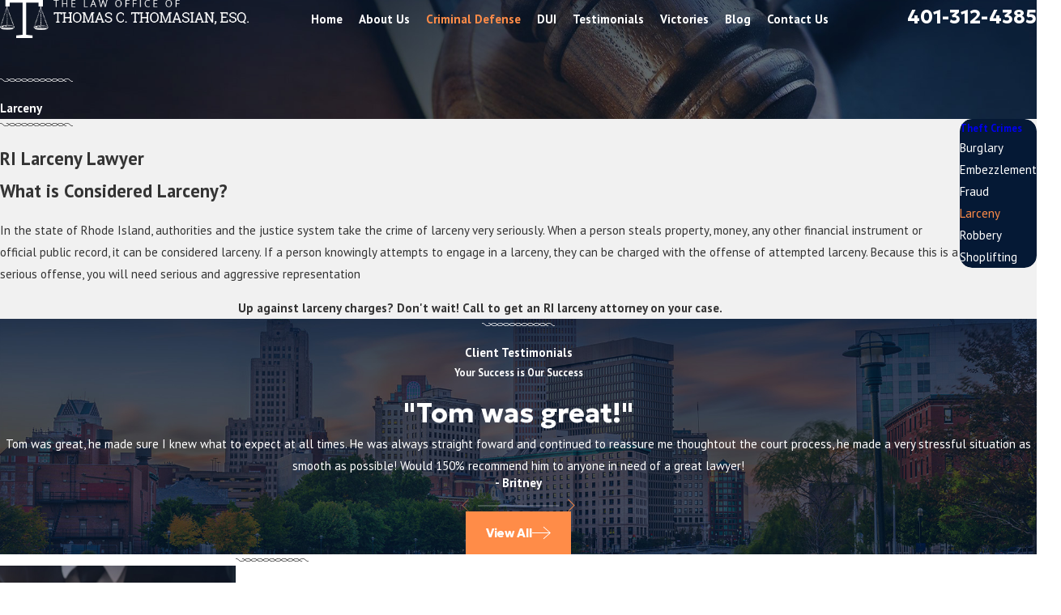

--- FILE ---
content_type: image/svg+xml; charset=utf-8
request_url: https://www.thomasianlaw.com/cms/svg/site/ni620r8szsw.24.2601151617212.svg
body_size: 38972
content:
<?xml version="1.0" encoding="UTF-8" standalone="no"?>
<svg xmlns="http://www.w3.org/2000/svg" viewBox="0 0 24 24">
<style>
	g path { stroke: none; }
	g.root { display: none; }
	g.root:target { display: inline; }
	g line { stroke: black; }
	g circle { stroke: black; }
	g polyline { stroke: black; }
</style>
<g class="root" id="247_1" data-name="247-1">
	<path class="cls-1" d="M15.596 8.736c0.126-0.066 0.198-0.202 0.181-0.343-0.324-2.942-2.834-5.16-5.835-5.16-3.238 0-5.873 2.601-5.873 5.799s2.635 5.791 5.873 5.791c0.436 0 0.876-0.051 1.311-0.152 0.136-0.032 0.24-0.143 0.263-0.28 0.19-1.144 0.617-2.204 1.271-3.154 0.727-1.056 1.672-1.898 2.808-2.499ZM10.877 14.041c-0.311 0.058-0.624 0.089-0.933 0.089-2.856 0-5.18-2.287-5.18-5.099s2.324-5.107 5.18-5.107c2.571 0 4.731 1.84 5.118 4.317-1.141 0.645-2.097 1.52-2.842 2.603-0.667 0.969-1.117 2.043-1.341 3.198Z" />
	<path class="cls-1" d="M22.87 22.812c-2.907-0.893-5.072-3.378-5.518-6.332-0.44-2.95 0.904-5.94 3.428-7.618 0.125-0.083 0.181-0.235 0.143-0.379-0.039-0.144-0.166-0.246-0.314-0.255-0.548-0.03-1.108-0.008-1.66 0.068-2.248 0.328-4.182 1.523-5.448 3.365-1.249 1.822-1.677 4.03-1.204 6.219 0.854 3.929 3.527 6.122 7.308 6.12 0.619 0 1.269-0.06 1.945-0.179 0.457-0.082 0.905-0.201 1.336-0.354 0.14-0.05 0.233-0.184 0.23-0.334-0.003-0.15-0.102-0.28-0.245-0.323ZM21.427 23.142c-4.39 0.778-7.551-1.243-8.456-5.407-0.432-1.999-0.042-4.018 1.098-5.68 1.155-1.681 2.921-2.772 4.974-3.072 0.168-0.024 0.335-0.042 0.504-0.054-2.193 1.888-3.31 4.787-2.881 7.654 0 0 0 0 0 0 0.432 2.866 2.349 5.324 4.996 6.514-0.078 0.017-0.156 0.032-0.235 0.046Z" />
	<path class="cls-1" d="M4.529 4.315c0.08 0.079 0.186 0.119 0.289 0.119s0.216-0.042 0.296-0.126c0.159-0.165 0.156-0.431-0.007-0.593l-1.04-1.026c-0.163-0.161-0.426-0.159-0.586 0.007-0.159 0.165-0.156 0.431 0.007 0.593l1.04 1.026Z" />
	<path class="cls-1" d="M15.325 4.434c0.104 0 0.209-0.04 0.289-0.119l1.04-1.026c0.163-0.162 0.168-0.426 0.007-0.593-0.159-0.166-0.422-0.169-0.586-0.007l-1.04 1.026c-0.163 0.162-0.168 0.426-0.007 0.593 0.082 0.084 0.19 0.126 0.296 0.126Z" />
	<path class="cls-1" d="M10.072 2.288c0.228 0 0.414-0.187 0.414-0.418V0.418c0-0.231-0.186-0.418-0.414-0.418s-0.414 0.187-0.414 0.418v1.451c0 0.231 0.186 0.418 0.414 0.418Z" />
	<path class="cls-1" d="M2.753 8.791H1.298c-0.228 0-0.414 0.187-0.414 0.418s0.186 0.418 0.414 0.418h1.455c0.23 0 0.414-0.187 0.414-0.418s-0.186-0.418-0.414-0.418Z" />
	<path class="cls-1" d="M10.072 16.108c-0.228 0-0.414 0.187-0.414 0.418v1.451c0 0.231 0.186 0.418 0.414 0.418s0.414-0.187 0.414-0.418v-1.451c0-0.231-0.186-0.418-0.414-0.418Z" />
	<path class="cls-1" d="M4.529 14.081l-1.04 1.026c-0.163 0.162-0.168 0.426-0.007 0.593 0.082 0.084 0.19 0.126 0.296 0.126s0.209-0.04 0.289-0.119l1.04-1.026c0.163-0.162 0.168-0.426 0.007-0.593-0.159-0.166-0.422-0.169-0.586-0.007Z" />
</g>
<g class="root" id="arrow_down" data-name="arrow down">
	<path d="M23.347 6L12 16.714L0.653 6L0 6.62L12 18L24 6.62Z" />
</g>
<g class="root" id="arrow_left" data-name="arrow-left">
	<path d="M18.181 23.798a0.686 0.686 0 0 1-0.48 0.202a0.666 0.666 0 0 1-0.48-0.202L5.803 12.488a0.668 0.668 0 0 1 0-0.96L17.214 0.215a0.69 0.69 0 0 1 0.985-0.016A0.674 0.674-13.217 0 1 18.181 1.175L7.255 12.008L18.181 22.839a0.672 0.672 0 0 1 0 0.96Z" />
</g>
<g class="root" id="arrow_right" data-name="arrow-right">
	<path d="M5.821 23.798a0.686 0.686 0 0 0 0.48 0.202a0.666 0.666 0 0 0 0.48-0.202L18.195 12.488a0.668 0.668 0 0 0 0-0.96L6.785 0.215a0.69 0.69 0 0 0-0.985-0.016A0.674 0.674-13.218 0 0 5.821 1.175L16.744 12.008L5.821 22.839a0.672 0.672 0 0 0 0 0.96Z" />
</g>
<g class="root" id="assault_1" data-name="assault-1">
	<path class="cls-1" d="M15.962 1.636c-0.18 0.013-0.343 0.114-0.434 0.272l-0.877 1.455c-0.155 0.259-0.071 0.594 0.187 0.75s0.594 0.071 0.75-0.187l0.877-1.455c0.161-0.253 0.085-0.591-0.169-0.752-0.098-0.063-0.216-0.093-0.332-0.082ZM20.025 3.955c-0.085 0.009-0.166 0.038-0.24 0.085l-2.725 1.651c-0.272 0.131-0.384 0.456-0.253 0.728 0.131 0.272 0.456 0.384 0.728 0.253 0.033-0.016 0.063-0.033 0.089-0.054l2.725-1.651c0.259-0.153 0.347-0.485 0.196-0.747-0.107-0.183-0.307-0.286-0.518-0.267ZM10.897 5.862c-0.518 0.009-0.883 0.15-0.954 0.18-0.013 0.002-0.031 0.013-0.044 0.016 0 0-0.024 0.009-0.024 0.009-0.238 0.071-0.485 0.177-0.765 0.316-0.27 0.133-0.381 0.463-0.248 0.732s0.463 0.381 0.732 0.248h0c0.278-0.136 0.529-0.234 0.638-0.264 0.024-0.009 0.046-0.016 0.068-0.024 0 0 0.463-0.185 0.961-0.093 0.499 0.093 1.057 0.362 1.379 1.727 0.041 0.169 0.161 0.307 0.325 0.376 0 0 0.499 0.223 0.809 0.605 0.155 0.191 0.253 0.401 0.264 0.648s-0.057 0.569-0.376 1.014c-0.172 0.245-0.114 0.586 0.133 0.761 0.011 0.009 0.024 0.016 0.038 0.024 0 0 0.409 0.259 0.638 0.648 0.231 0.39 0.373 0.801-0.316 1.602-0.139 0.163-0.169 0.392-0.076 0.589 0 0 0.242 0.545 0.248 1.182 0.005 0.638-0.142 1.273-1.123 1.727-0.035 0.016-0.071 0.035-0.104 0.06 0 0-3.812 2.825-7.324 2.973-0.035 0-0.068 0.009-0.104 0.016l-1.057 0.256l-3.269-5.85c0.354-0.234 0.659-0.656 0.801-1.371 0-0.013 0.005-0.022 0.009-0.033 0.016-0.06 1.068-4.122 2.272-6.207 0-0.002 0-0.005 0-0.009 0 0 0.078-0.166 0.409-0.349 0.325-0.18 0.877-0.338 1.847-0.136 0.035 0.016 0.253 0.118 0.325 0.196 0.005 0.009 0.005 0.005 0.009 0.009 0 0.009-0.031 0.107-0.256 0.281-0.251 0.163-0.325 0.501-0.158 0.754 0.163 0.251 0.501 0.325 0.754 0.158 0.024-0.016 0.046-0.033 0.068-0.052 0.365-0.281 0.605-0.586 0.674-0.954s-0.087-0.708-0.264-0.91c-0.354-0.405-0.817-0.529-0.817-0.529-0.02-0.005-0.038-0.013-0.06-0.016-1.21-0.262-2.095-0.057-2.657 0.256-0.55 0.307-0.809 0.741-0.817 0.757 0 0-0.009 0.009-0.009 0.009-1.375 2.385-2.385 6.506-2.385 6.506-0.002 0.011-0.005 0.022-0.009 0.033-0.118 0.63-0.294 0.728-0.34 0.75-0.02 0.009-0.016 0.013-0.016 0.016-0.283-0.1-0.594 0.049-0.695 0.332-0.052 0.15-0.038 0.314 0.041 0.452l3.798 6.803c0.12 0.213 0.368 0.321 0.605 0.264l1.422-0.349l0.033-0.009c4.005-0.216 7.834-3.177 7.834-3.177l-0.009-0.009c1.255-0.634 1.667-1.763 1.659-2.648-0.005-0.634-0.144-1.081-0.248-1.354 0.67-0.972 0.605-1.953 0.24-2.572-0.187-0.314-0.414-0.545-0.612-0.714 0.216-0.425 0.349-0.841 0.332-1.226-0.024-0.525-0.248-0.964-0.512-1.286-0.381-0.466-0.772-0.684-1.005-0.801-0.434-1.455-1.34-2.141-2.156-2.291-0.198-0.038-0.39-0.046-0.561-0.044ZM23.387 6.916c-0.031 0.002-0.057 0.009-0.085 0.016l-6.624 1.771c-0.296 0.049-0.499 0.327-0.452 0.623 0.049 0.296 0.327 0.499 0.623 0.452 0.035-0.005 0.074-0.016 0.107-0.031l6.615-1.763c0.294-0.063 0.48-0.354 0.416-0.648-0.06-0.278-0.325-0.463-0.605-0.425ZM18.883 11.054c-0.3 0.009-0.536 0.262-0.529 0.561s0.262 0.536 0.561 0.529l3.226 0.068c0.3 0.009 0.55-0.231 0.558-0.532 0.009-0.3-0.231-0.55-0.532-0.558l-3.226-0.068c-0.02 0-0.041 0-0.06 0ZM18.33 14.297c-0.3 0.027-0.521 0.292-0.496 0.591 0.016 0.187 0.131 0.354 0.3 0.438l1.542 0.809c0.262 0.15 0.594 0.06 0.743-0.202s0.06-0.594-0.202-0.743c-0.011-0.005-0.022-0.011-0.033-0.016l-1.542-0.809c-0.096-0.054-0.205-0.078-0.316-0.068Z" />
</g>
<g class="root" id="avvo_1" data-name="avvo-1">
	<path class="cls-1" d="M15.417 22.094c-0.211-0.343-0.51-0.695-0.934-0.96-0.421-0.265-0.965-0.438-1.63-0.438-0.099 0-0.202 0.004-0.306 0.012-0.107 0.008-0.195 0.066-0.248 0.15-0.074 0.066-0.117 0.164-0.108 0.271 0.06 0.67 0.267 1.202 0.554 1.609 0.433 0.613 1.035 0.929 1.549 1.09 0.516 0.163 0.953 0.177 1.111 0.177 0.035 0 0.056 0 0.06 0 0.135-0.007 0.247-0.094 0.291-0.212 0.111-0.064 0.178-0.189 0.163-0.323-0.005-0.026-0.083-0.685-0.502-1.374ZM14.061 23.028c-0.287-0.148-0.563-0.36-0.782-0.669-0.181-0.256-0.325-0.583-0.399-1.012 0.541 0.005 0.943 0.14 1.259 0.338 0.479 0.299 0.767 0.762 0.934 1.16 0.081 0.195 0.133 0.372 0.163 0.499-0.261-0.018-0.732-0.087-1.173-0.316Z" />
	<path class="cls-1" d="M23.21 15.394c-0.026-0.012-0.74-0.423-1.687-0.425-0.408 0-0.861 0.079-1.306 0.311-0.444 0.23-0.871 0.613-1.232 1.184-0.057 0.09-0.062 0.196-0.027 0.29 0.009 0.099 0.062 0.191 0.153 0.247 0.597 0.363 1.167 0.512 1.681 0.511 0.408 0 0.777-0.092 1.094-0.228 0.477-0.204 0.842-0.502 1.091-0.749 0.25-0.247 0.384-0.445 0.393-0.458 0.075-0.112 0.073-0.254 0.003-0.36 0.016-0.126-0.046-0.255-0.163-0.321ZM22.261 16.3c-0.179 0.144-0.397 0.285-0.644 0.389-0.247 0.104-0.522 0.17-0.826 0.17-0.325 0-0.688-0.077-1.094-0.281 0.263-0.35 0.541-0.575 0.821-0.721 0.337-0.176 0.68-0.238 1.004-0.238 0.376 0 0.724 0.086 0.976 0.173 0.079 0.027 0.147 0.055 0.206 0.079-0.098 0.114-0.246 0.272-0.441 0.428Z" />
	<path class="cls-1" d="M3.054 17.511c0.514 0 1.085-0.148 1.681-0.511 0.091-0.056 0.144-0.148 0.153-0.247 0.035-0.092 0.029-0.199-0.027-0.289-0.36-0.571-0.788-0.953-1.232-1.184-0.444-0.232-0.897-0.311-1.306-0.311-0.948 0.003-1.661 0.412-1.687 0.425-0.118 0.066-0.178 0.195-0.163 0.321-0.069 0.107-0.073 0.248 0.003 0.36 0.012 0.017 0.246 0.363 0.68 0.717 0.217 0.177 0.485 0.355 0.804 0.49 0.317 0.135 0.685 0.228 1.094 0.228ZM1.143 15.872c0.241-0.101 0.685-0.255 1.181-0.252 0.325 0 0.667 0.062 1.004 0.238 0.278 0.146 0.558 0.372 0.821 0.721-0.407 0.204-0.77 0.281-1.094 0.281-0.31 0-0.588-0.069-0.838-0.176-0.375-0.159-0.68-0.406-0.888-0.613-0.074-0.074-0.135-0.142-0.185-0.199Z" />
	<path class="cls-1" d="M1.463 14.215c0.408 0.251 0.927 0.416 1.554 0.415 0.157 0 0.321-0.01 0.492-0.031 0.105-0.013 0.193-0.077 0.242-0.163 0.07-0.07 0.108-0.169 0.094-0.276-0.086-0.61-0.287-1.099-0.558-1.478-0.406-0.571-0.956-0.883-1.452-1.048-0.498-0.165-0.947-0.191-1.197-0.191-0.124 0-0.199 0.007-0.207 0.007-0.135 0.013-0.243 0.105-0.281 0.228-0.107 0.069-0.168 0.196-0.144 0.33 0.005 0.025 0.112 0.649 0.538 1.299 0.213 0.324 0.511 0.656 0.92 0.907ZM2.032 12.428c0.267 0.144 0.518 0.345 0.724 0.635 0.166 0.234 0.306 0.532 0.392 0.913-0.044 0.001-0.088 0.004-0.13 0.004-0.515 0-0.904-0.13-1.214-0.32-0.464-0.284-0.758-0.722-0.933-1.099-0.085-0.181-0.139-0.343-0.174-0.463 0.291 0.005 0.84 0.062 1.336 0.33Z" />
	<path class="cls-1" d="M20.476 11.704c0.085 0.052 0.191 0.065 0.291 0.025 0.791-0.319 1.301-0.801 1.595-1.322 0.295-0.52 0.377-1.063 0.377-1.514 0-0.644-0.165-1.112-0.173-1.133-0.044-0.127-0.161-0.209-0.287-0.217-0.092-0.087-0.232-0.116-0.355-0.061h0c-0.021 0.01-0.479 0.212-0.951 0.656-0.235 0.222-0.475 0.506-0.657 0.86-0.182 0.352-0.304 0.778-0.304 1.262 0 0.382 0.077 0.801 0.25 1.25 0.038 0.099 0.12 0.168 0.215 0.195ZM20.894 9.295c0.209-0.408 0.535-0.719 0.81-0.923 0.113-0.085 0.217-0.15 0.3-0.198 0.038 0.166 0.082 0.424 0.082 0.719 0 0.373-0.069 0.8-0.293 1.191-0.194 0.339-0.502 0.663-1.017 0.922-0.082-0.274-0.116-0.524-0.116-0.749 0-0.376 0.092-0.691 0.233-0.964Z" />
	<path class="cls-1" d="M23.696 11.68c-0.038-0.121-0.146-0.215-0.281-0.228-0.008 0-0.083-0.007-0.207-0.007-0.333 0-1.022 0.044-1.704 0.41-0.339 0.183-0.676 0.45-0.946 0.83-0.271 0.38-0.472 0.868-0.557 1.478-0.014 0.105 0.023 0.206 0.094 0.276 0.049 0.086 0.137 0.15 0.242 0.163 0.17 0.021 0.334 0.031 0.492 0.031 0.627 0 1.146-0.164 1.554-0.415 0.614-0.379 0.974-0.931 1.182-1.38 0.209-0.451 0.272-0.806 0.274-0.826 0.023-0.133-0.038-0.261-0.146-0.33ZM22.743 12.976c-0.174 0.259-0.407 0.509-0.714 0.693-0.308 0.185-0.692 0.31-1.199 0.311-0.042 0-0.086-0.003-0.13-0.004 0.086-0.381 0.224-0.678 0.392-0.913 0.308-0.433 0.723-0.672 1.128-0.808 0.368-0.122 0.719-0.153 0.933-0.157-0.061 0.208-0.185 0.549-0.407 0.877Z" />
	<path class="cls-1" d="M3.079 11.727c0.099 0.04 0.207 0.027 0.291-0.025 0.095-0.027 0.177-0.095 0.215-0.195 0.173-0.449 0.25-0.868 0.25-1.25 0-0.484-0.122-0.909-0.304-1.262-0.274-0.531-0.674-0.904-1.002-1.149-0.329-0.243-0.591-0.36-0.606-0.368-0.124-0.055-0.263-0.026-0.356 0.061-0.127 0.008-0.243 0.09-0.287 0.217-0.007 0.022-0.172 0.489-0.173 1.133 0 0.451 0.083 0.994 0.377 1.514 0.294 0.52 0.804 1.002 1.595 1.322ZM1.829 8.227c0.004-0.02 0.008-0.036 0.012-0.055 0.153 0.09 0.381 0.241 0.605 0.455 0.191 0.182 0.377 0.41 0.512 0.679 0.137 0.271 0.225 0.581 0.226 0.951 0 0.225-0.034 0.475-0.116 0.749-0.515-0.259-0.822-0.584-1.017-0.922-0.224-0.393-0.293-0.819-0.293-1.191 0-0.264 0.035-0.499 0.07-0.666Z" />
	<path class="cls-1" d="M21.865 18.997c-0.013-0.016-0.251-0.32-0.676-0.63-0.424-0.308-1.043-0.628-1.808-0.63-0.562-0.001-1.189 0.179-1.829 0.633-0.087 0.061-0.134 0.159-0.137 0.258-0.029 0.095-0.016 0.2 0.048 0.286 0.364 0.498 0.774 0.834 1.193 1.041 0.419 0.207 0.842 0.282 1.228 0.282 0.527 0 0.987-0.137 1.319-0.271 0.332-0.135 0.535-0.269 0.549-0.277 0.113-0.074 0.164-0.207 0.14-0.332 0.062-0.111 0.056-0.254-0.027-0.36ZM20.931 19.373c-0.274 0.109-0.648 0.213-1.047 0.212-0.303 0-0.62-0.057-0.94-0.215-0.259-0.127-0.522-0.325-0.779-0.62 0.45-0.265 0.853-0.36 1.215-0.36 0.575 0 1.069 0.246 1.424 0.505 0.176 0.127 0.315 0.256 0.408 0.352-0.074 0.038-0.169 0.083-0.282 0.127Z" />
	<path class="cls-1" d="M6.383 18.915c0.062-0.086 0.077-0.191 0.048-0.286-0.003-0.099-0.049-0.196-0.137-0.259-0.64-0.454-1.268-0.635-1.829-0.633-0.765 0-1.384 0.321-1.808 0.63-0.425 0.31-0.663 0.614-0.676 0.63-0.083 0.107-0.09 0.248-0.027 0.36-0.023 0.125 0.027 0.258 0.14 0.333 0.013 0.008 0.217 0.143 0.549 0.277 0.332 0.134 0.791 0.271 1.319 0.271 0.386 0 0.81-0.075 1.228-0.282 0.419-0.206 0.829-0.541 1.193-1.041ZM3.962 19.586c-0.412 0-0.796-0.111-1.073-0.224-0.1-0.04-0.186-0.082-0.255-0.117 0.1-0.101 0.25-0.241 0.441-0.376 0.352-0.251 0.832-0.481 1.39-0.481 0.362 0 0.765 0.095 1.215 0.362-0.256 0.297-0.52 0.493-0.779 0.62-0.32 0.157-0.637 0.215-0.94 0.215Z" />
	<path class="cls-1" d="M11.298 20.706c-0.105-0.008-0.207-0.012-0.306-0.012-0.665 0-1.208 0.172-1.63 0.438-0.635 0.399-0.99 0.986-1.189 1.462-0.199 0.477-0.245 0.852-0.248 0.871-0.017 0.134 0.052 0.26 0.163 0.323 0.044 0.12 0.156 0.207 0.291 0.212 0.004 0 0.025 0 0.06 0 0.208-0.001 0.918-0.023 1.644-0.395 0.362-0.186 0.727-0.464 1.016-0.871 0.289-0.407 0.494-0.939 0.554-1.609 0.009-0.107-0.034-0.204-0.108-0.271-0.053-0.083-0.143-0.142-0.248-0.15ZM10.567 22.359c-0.326 0.463-0.787 0.71-1.212 0.845-0.295 0.094-0.566 0.127-0.743 0.14 0.052-0.22 0.165-0.585 0.388-0.937 0.172-0.273 0.406-0.537 0.723-0.732 0.313-0.193 0.711-0.324 1.243-0.328-0.074 0.429-0.219 0.756-0.399 1.012Z" />
	<path class="cls-1" d="M8.804 20.489c0.042-0.098 0.03-0.203-0.02-0.289-0.026-0.096-0.094-0.179-0.193-0.22-0.46-0.185-0.89-0.265-1.282-0.265-0.479 0-0.899 0.121-1.25 0.299-0.527 0.269-0.9 0.661-1.145 0.985-0.246 0.323-0.363 0.58-0.371 0.596-0.056 0.124-0.03 0.263 0.057 0.356 0.007 0.127 0.087 0.243 0.215 0.29 0.022 0.008 0.51 0.186 1.175 0.186 0.45 0 0.986-0.083 1.5-0.373 0.514-0.29 0.992-0.79 1.315-1.563ZM7.168 21.485c-0.388 0.22-0.808 0.289-1.178 0.289-0.273 0-0.516-0.038-0.689-0.075-0.023-0.005-0.044-0.01-0.065-0.016 0.09-0.151 0.242-0.375 0.455-0.592 0.182-0.187 0.41-0.369 0.678-0.503 0.268-0.134 0.578-0.221 0.942-0.222 0.233 0 0.49 0.036 0.774 0.124-0.26 0.502-0.581 0.804-0.916 0.995Z" />
	<path class="cls-1" d="M18.643 20.659c-0.222-0.232-0.505-0.466-0.856-0.645-0.351-0.178-0.771-0.299-1.25-0.299-0.393 0-0.822 0.081-1.282 0.265-0.099 0.04-0.168 0.124-0.193 0.22-0.049 0.085-0.061 0.191-0.02 0.289 0.323 0.774 0.801 1.275 1.315 1.563 0.514 0.291 1.05 0.373 1.5 0.373 0.666 0 1.152-0.178 1.175-0.186 0.127-0.047 0.208-0.163 0.213-0.29 0.087-0.094 0.113-0.233 0.057-0.356-0.01-0.021-0.216-0.471-0.659-0.935ZM17.856 21.775c-0.371 0-0.791-0.069-1.178-0.289-0.334-0.191-0.654-0.493-0.916-0.995 0.285-0.087 0.541-0.124 0.774-0.124 0.371 0 0.683 0.091 0.955 0.229 0.406 0.206 0.717 0.525 0.922 0.797 0.085 0.111 0.15 0.211 0.198 0.291-0.173 0.042-0.445 0.091-0.754 0.091Z" />
	<path class="cls-1" d="M16.508 8.178c-0.039-0.117-0.14-0.204-0.263-0.221l-2.785-0.405l-1.246-2.523c-0.055-0.111-0.169-0.182-0.293-0.182s-0.238 0.07-0.293 0.182l-1.245 2.523l-2.785 0.405c-0.122 0.018-0.225 0.104-0.263 0.221-0.038 0.117-0.007 0.247 0.083 0.334l2.015 1.964l-0.476 2.774c-0.021 0.122 0.03 0.246 0.13 0.319 0.1 0.073 0.234 0.082 0.343 0.025l2.491-1.31l2.491 1.31c0.109 0.057 0.243 0.048 0.343-0.025 0.1-0.073 0.151-0.196 0.13-0.319l-0.476-2.774l2.016-1.964c0.088-0.086 0.121-0.216 0.082-0.334ZM13.833 10.129c-0.077 0.074-0.112 0.183-0.094 0.289l0.393 2.292l-2.059-1.082c-0.095-0.049-0.209-0.049-0.303 0l-2.058 1.082l0.393-2.292c0.018-0.105-0.017-0.213-0.094-0.289l-1.666-1.623l2.301-0.334c0.105-0.016 0.198-0.082 0.246-0.178l1.029-2.085l1.029 2.085c0.047 0.096 0.139 0.163 0.246 0.178l2.301 0.334l-1.665 1.623Z" />
	<path class="cls-1" d="M12.27 19.246c0.031-0.079 0.109-0.199 0.233-0.33 0.216-0.232 0.562-0.503 0.966-0.777 0.609-0.412 1.353-0.836 2.029-1.217 0.338-0.191 0.659-0.372 0.94-0.537 0.282-0.165 0.523-0.315 0.708-0.45 0.315-0.232 0.575-0.54 0.796-0.87 0.332-0.494 0.575-1.039 0.739-1.465 0.164-0.425 0.248-0.73 0.251-0.737l0.01-0.061s0.434-5.65 0.436-9.652c0-0.086-0.035-0.17-0.095-0.23-0.061-0.061-0.144-0.095-0.23-0.095-2.249 0-3.963-0.684-5.12-1.366-0.578-0.341-1.015-0.682-1.305-0.935-0.146-0.126-0.254-0.232-0.325-0.303-0.035-0.036-0.062-0.064-0.078-0.082l-0.018-0.02l-0.004-0.004h0c-0.073-0.085-0.179-0.121-0.282-0.109-0.103-0.012-0.208 0.026-0.282 0.109h0c-0.021 0.025-0.631 0.706-1.785 1.377-1.155 0.671-2.85 1.335-5.065 1.335-0.086 0-0.169 0.035-0.23 0.095-0.061 0.061-0.095 0.144-0.095 0.23 0 4.002 0.436 9.649 0.436 9.652l0.01 0.061c0.003 0.01 0.152 0.548 0.442 1.197 0.146 0.324 0.326 0.676 0.548 1.005 0.221 0.329 0.481 0.637 0.796 0.87 0.297 0.217 0.743 0.479 1.259 0.778 0.771 0.446 1.692 0.97 2.406 1.474 0.356 0.251 0.662 0.497 0.864 0.713 0.1 0.107 0.174 0.207 0.219 0.286 0.044 0.081 0.056 0.137 0.056 0.165 0 0.179 0.146 0.325 0.325 0.325 0.031 0 0.061-0.005 0.09-0.014 0.001 0 0.004 0 0.005 0 0.181 0 0.325-0.146 0.325-0.325 0-0.018 0.004-0.048 0.022-0.09ZM12.059 18.437c-0.069 0.072-0.131 0.143-0.187 0.216-0.043-0.056-0.088-0.112-0.138-0.166-0.269-0.295-0.636-0.584-1.054-0.875-0.626-0.434-1.366-0.868-2.032-1.253-0.333-0.193-0.646-0.373-0.917-0.535-0.269-0.161-0.497-0.304-0.648-0.415-0.228-0.166-0.447-0.419-0.64-0.708-0.29-0.432-0.52-0.94-0.672-1.337-0.077-0.199-0.135-0.369-0.174-0.489-0.02-0.06-0.034-0.108-0.043-0.139l-0.005-0.018c-0.003-0.039-0.008-0.112-0.016-0.216-0.081-1.096-0.395-5.602-0.414-9.035 2.224-0.062 3.948-0.756 5.123-1.45 0.836-0.494 1.4-0.989 1.681-1.262 0.281 0.273 0.843 0.767 1.681 1.262 1.176 0.696 2.899 1.388 5.123 1.45-0.01 1.915-0.113 4.165-0.216 5.969-0.055 0.953-0.108 1.782-0.15 2.372-0.021 0.295-0.038 0.531-0.049 0.692-0.008 0.105-0.013 0.178-0.017 0.217-0.035 0.12-0.181 0.594-0.425 1.129-0.134 0.293-0.299 0.604-0.488 0.881-0.189 0.277-0.402 0.519-0.622 0.68-0.245 0.179-0.692 0.441-1.212 0.735-0.782 0.444-1.735 0.969-2.505 1.497-0.385 0.264-0.726 0.528-0.985 0.796Z" />
	<path class="cls-1" d="M16.06 14.663c0.477-0.354 0.816-0.953 1.047-1.467 0.23-0.514 0.349-0.942 0.35-0.946l0.005-0.031s0.083-1.074 0.166-2.544c0.005-0.09-0.064-0.166-0.153-0.172-0.09-0.005-0.166 0.064-0.172 0.153-0.042 0.734-0.083 1.368-0.116 1.82-0.027 0.389-0.046 0.639-0.051 0.701v0.003c-0.026 0.088-0.153 0.509-0.372 0.974-0.217 0.467-0.532 0.977-0.901 1.245-0.206 0.151-0.563 0.363-0.977 0.605-0.622 0.363-1.374 0.793-1.976 1.221-0.302 0.215-0.567 0.427-0.762 0.636-0.085 0.09-0.155 0.179-0.211 0.271-0.008-0.012-0.014-0.023-0.022-0.035-0.174-0.247-0.458-0.493-0.8-0.745-0.512-0.377-1.158-0.762-1.747-1.106-0.588-0.342-1.123-0.648-1.393-0.847-0.394-0.286-0.724-0.848-0.943-1.337-0.111-0.245-0.194-0.471-0.25-0.635-0.029-0.082-0.049-0.148-0.062-0.195l-0.016-0.052v-0.003c-0.005-0.065-0.026-0.33-0.055-0.74-0.096-1.392-0.285-4.434-0.294-6.801 1.813-0.033 3.213-0.592 4.164-1.154 0.743-0.438 1.212-0.877 1.4-1.068 0.187 0.191 0.657 0.628 1.4 1.068 0.951 0.562 2.349 1.121 4.164 1.154-0.003 0.796-0.026 1.667-0.059 2.527-0.004 0.09 0.066 0.165 0.156 0.169 0.09 0.004 0.165-0.066 0.169-0.156 0.035-0.921 0.06-1.856 0.06-2.7 0-0.043-0.017-0.085-0.048-0.116-0.03-0.03-0.073-0.048-0.116-0.048-1.826 0-3.221-0.555-4.161-1.111-0.47-0.277-0.825-0.555-1.063-0.762-0.118-0.103-0.207-0.19-0.265-0.248-0.03-0.03-0.052-0.053-0.065-0.068l-0.016-0.017l-0.004-0.005c-0.039-0.046-0.098-0.06-0.152-0.051-0.055-0.01-0.113 0.005-0.152 0.051l-0.004 0.005c-0.051 0.057-0.561 0.611-1.498 1.147-0.938 0.537-2.301 1.059-4.071 1.059-0.043 0-0.085 0.018-0.116 0.048-0.03 0.03-0.047 0.073-0.047 0.116 0 3.208 0.349 7.742 0.349 7.744l0.005 0.031s0.12 0.433 0.35 0.946c0.233 0.512 0.57 1.113 1.048 1.467 0.23 0.169 0.593 0.382 1.013 0.627 0.63 0.367 1.388 0.801 1.981 1.22 0.297 0.209 0.551 0.415 0.726 0.6 0.087 0.092 0.153 0.179 0.195 0.254 0.042 0.075 0.059 0.137 0.059 0.181 0 0.09 0.073 0.163 0.163 0.163 0.038 0 0.07-0.014 0.098-0.036 0.069-0.02 0.12-0.079 0.12-0.153 0-0.06 0.03-0.15 0.107-0.26 0.133-0.191 0.392-0.425 0.714-0.663 0.485-0.359 1.113-0.736 1.691-1.074 0.579-0.339 1.106-0.637 1.407-0.858Z" />
	<path class="cls-1" d="M17.556 7.947c-0.09-0.004-0.166 0.065-0.17 0.155-0.014 0.308-0.03 0.61-0.046 0.903-0.005 0.09 0.064 0.166 0.153 0.172 0.09 0.005 0.166-0.064 0.172-0.153 0.016-0.293 0.031-0.596 0.046-0.904 0.004-0.09-0.065-0.166-0.155-0.17Z" />
</g>
<g class="root" id="blog_menu" data-name="blog menu">
	<path d="M16.285 0.001a3.434 3.434 0 0 0-3.304 2.571H0V4.286H12.981a3.409 3.409 0 0 0 6.609 0H24V2.572H19.59A3.434 3.434-1.715 0 0 16.285 0.001Zm0 1.714a1.714 1.714 0 1 1-1.714 1.714A1.702 1.702-1.715 0 1 16.285 1.715ZM7.714 8.572a3.434 3.434 0 0 0-3.304 2.571H0v1.714H4.41a3.409 3.409 0 0 0 6.609 0H24V11.143H11.018A3.434 3.434-1.715 0 0 7.714 8.572Zm0 1.714a1.714 1.714 0 1 1-1.714 1.714A1.702 1.702-1.715 0 1 7.714 10.286Zm8.571 6.857a3.434 3.434 0 0 0-3.304 2.571H0v1.714H12.981a3.409 3.409 0 0 0 6.609 0H24V19.715H19.59A3.434 3.434-1.715 0 0 16.285 17.143Zm0 1.714a1.714 1.714 0 1 1-1.714 1.714A1.702 1.702-1.715 0 1 16.285 18.858Z" />
</g>
<g class="root" id="btn_arw" data-name="btn_arw">
	<path d="M14.286 19.401l0.678 0.6L24 11.999l-9.035-8l-0.678 0.6l7.878 6.976H0v0.849H22.165Z" />
</g>
<g class="root" id="close" data-name="close">
	<path d="M1.285 0.002A1.498 1.498 0.012 0 0 0.012 1.5a1.498 1.498 0 0 0 0.434 0.884L10.019 11.986L0.447 21.604a1.408 1.408 0 0 0 0 1.992a1.393 1.393 0 0 0 1.962 0L11.996 14.009l9.572 9.587a1.498 1.498 0 0 0 2.007 0a1.408 1.408 0 0 0 0-1.992L14.034 11.986l9.587-9.587A1.423 1.423 0.012 0 0 21.614 0.437L11.996 10.009L2.454 0.437A1.588 1.588 0.012 0 0 1.285 0.002Z" />
</g>
<g class="root" id="consultation_1" data-name="consultation-1">
	<path class="cls-1" d="M22.011 3.034h-12.251c-1.098 0-1.991 0.893-1.991 1.991v2.581H1.99c-1.098 0-1.991 0.893-1.991 1.991v7.377c0 1.098 0.893 1.991 1.991 1.991h0.754v1.265c0 0.299 0.179 0.566 0.454 0.679 0.092 0.038 0.187 0.057 0.282 0.057 0.191 0 0.379-0.075 0.52-0.216l1.784-1.784h8.455c1.098 0 1.991-0.893 1.991-1.991v-2.581h1.985l1.784 1.786c0.141 0.141 0.328 0.215 0.52 0.215 0.095 0 0.191-0.018 0.283-0.057 0.276-0.114 0.454-0.38 0.454-0.679v-1.265h0.754c1.098 0 1.991-0.893 1.991-1.991V5.025c0-1.098-0.893-1.991-1.991-1.991ZM15.539 16.972c0 0.718-0.583 1.301-1.301 1.301h-8.6c-0.092 0-0.18 0.036-0.244 0.102l-1.886 1.886s-0.022 0.022-0.048 0.01c-0.027-0.011-0.027-0.032-0.027-0.041v-1.61c0-0.191-0.154-0.345-0.345-0.345h-1.099c-0.718 0-1.301-0.583-1.301-1.301v-7.377c0-0.718 0.583-1.301 1.301-1.301h5.779v4.106c0 1.098 0.893 1.991 1.991 1.991h5.779v2.581ZM23.311 12.401c0 0.715-0.583 1.301-1.301 1.301h-1.099c-0.191 0-0.345 0.154-0.345 0.345v1.61c0 0.01 0 0.029-0.027 0.041-0.027 0.011-0.041-0.002-0.048-0.01l-1.886-1.886c-0.066-0.066-0.153-0.102-0.244-0.102h-8.6c-0.718 0-1.301-0.583-1.301-1.301V5.025c0-0.715 0.583-1.301 1.301-1.301h12.251c0.718 0 1.301 0.583 1.301 1.301v7.377Z" />
</g>
<g class="root" id="decade_1" data-name="decade-1">
	<path class="cls-1" d="M22.979 10.03c-1.296 0.005-2.788 0.086-4.354 0.202 0.104-2.061 0.195-4.392 0.195-6.395 0-0.104-0.043-0.208-0.116-0.281-0.075-0.075-0.176-0.116-0.281-0.116-2.743 0-4.835-0.835-6.244-1.665-0.705-0.416-1.238-0.831-1.592-1.141-0.178-0.154-0.31-0.282-0.396-0.369-0.044-0.044-0.075-0.077-0.095-0.1l-0.023-0.024l-0.005-0.005h0c-0.089-0.103-0.218-0.147-0.344-0.133-0.126-0.014-0.254 0.032-0.344 0.133h0c-0.025 0.03-0.769 0.862-2.177 1.681-1.409 0.819-3.477 1.627-6.177 1.627-0.104 0-0.206 0.043-0.281 0.116-0.075 0.075-0.116 0.176-0.116 0.281 0 4.882 0.532 11.77 0.532 11.775l0.013 0.075c0.003 0.013 0.184 0.668 0.539 1.46 0.178 0.395 0.399 0.825 0.668 1.226 0.269 0.401 0.586 0.779 0.971 1.061 0.362 0.265 0.906 0.584 1.536 0.949 0.941 0.545 2.064 1.183 2.935 1.797 0.434 0.306 0.807 0.608 1.052 0.87 0.122 0.132 0.215 0.253 0.267 0.349 0.053 0.099 0.069 0.166 0.069 0.202 0 0.218 0.178 0.396 0.396 0.396 0.038 0 0.075-0.006 0.109-0.018 0.001 0 0.005 0 0.006 0 0.218 0 0.396-0.178 0.396-0.396 0-0.023 0.005-0.058 0.025-0.109 0.038-0.096 0.133-0.242 0.286-0.404 0.264-0.282 0.685-0.614 1.179-0.947 0.743-0.503 1.65-1.021 2.474-1.485 0.413-0.234 0.805-0.454 1.149-0.655 0.344-0.203 0.637-0.383 0.863-0.548 0.383-0.282 0.701-0.659 0.971-1.061 0.404-0.603 0.701-1.268 0.901-1.787 0.201-0.519 0.303-0.89 0.306-0.9l0.013-0.075s0.074-0.955 0.165-2.402c1.271 0.091 2.498 0.157 3.613 0.176 0.218 0.003 0.4-0.171 0.405-0.391 0.003-0.218-0.171-0.4-0.391-0.405-2.625-0.044-5.914-0.35-8.959-0.666 0.003-0.07 0.01-0.138 0.01-0.208h0s0-0.028 0-0.028c0-0.061-0.005-0.121-0.008-0.18 3.408-0.315 7.116-0.678 9.855-0.685 0.221 0 0.396-0.179 0.396-0.399 0-0.218-0.179-0.396-0.399-0.396ZM17.825 10.293c-0.353 0.028-0.708 0.057-1.065 0.089 0.008-0.16 0.015-0.32 0.024-0.482 0.005-0.109-0.079-0.203-0.189-0.208-0.109-0.005-0.203 0.079-0.208 0.189-0.008 0.18-0.018 0.361-0.025 0.536-1.118 0.099-2.244 0.204-3.338 0.305-0.09-0.401-0.236-0.782-0.427-1.132 0.362-0.128 0.621-0.472 0.623-0.878h0s0.008-1.178 0.008-1.178v-0.003h0v-0.003c0-0.518-0.418-0.937-0.934-0.941l-5.029-0.032h-0.005c-0.518 0-0.938 0.418-0.941 0.934h0s-0.008 1.168-0.008 1.168h0v0.015c0 0.404 0.254 0.748 0.612 0.881-0.353 0.628-0.559 1.353-0.564 2.125v0.028c0 0.76 0.195 1.478 0.534 2.105-0.361 0.129-0.619 0.472-0.622 0.877h0s-0.008 1.178-0.008 1.178h0v0.005c0 0.518 0.418 0.938 0.934 0.941l5.028 0.032h0.006c0.518 0 0.937-0.418 0.941-0.934l-0.396-0.003l0.396 0.003l0.008-1.178v-0.005h0c0-0.404-0.254-0.748-0.612-0.881 0.197-0.349 0.345-0.729 0.442-1.128 1.049 0.109 2.127 0.217 3.201 0.315-0.032 0.501-0.062 0.925-0.084 1.239-0.023 0.324-0.038 0.528-0.043 0.585h0c-0.032 0.109-0.185 0.622-0.452 1.192-0.265 0.57-0.649 1.192-1.099 1.518-0.251 0.184-0.687 0.443-1.192 0.738-0.759 0.443-1.676 0.967-2.411 1.49-0.368 0.261-0.692 0.52-0.932 0.776-0.102 0.109-0.189 0.218-0.256 0.33-0.01-0.014-0.018-0.028-0.027-0.043-0.213-0.302-0.559-0.602-0.976-0.909-0.625-0.46-1.412-0.929-2.131-1.348-0.717-0.418-1.37-0.79-1.7-1.031-0.481-0.349-0.883-1.035-1.15-1.632-0.135-0.298-0.236-0.574-0.305-0.774-0.033-0.1-0.061-0.18-0.076-0.239l-0.019-0.063v-0.003c-0.006-0.079-0.032-0.404-0.065-0.903-0.117-1.698-0.348-5.408-0.358-8.297 2.211-0.039 3.92-0.722 5.079-1.408 0.904-0.534 1.478-1.069 1.707-1.302 0.228 0.234 0.801 0.767 1.707 1.302 1.158 0.685 2.866 1.368 5.079 1.408-0.003 0.971-0.032 2.034-0.074 3.083-0.003 0.109 0.081 0.202 0.19 0.206 0.109 0.005 0.202-0.081 0.206-0.19 0.043-1.123 0.074-2.265 0.074-3.294 0-0.052-0.02-0.103-0.058-0.14-0.037-0.037-0.088-0.058-0.14-0.058-2.228 0-3.929-0.678-5.076-1.356-0.572-0.338-1.005-0.678-1.296-0.929-0.145-0.127-0.254-0.231-0.325-0.303-0.037-0.037-0.062-0.065-0.079-0.083l-0.019-0.02l-0.005-0.006c-0.048-0.053-0.119-0.074-0.185-0.062-0.066-0.013-0.138 0.006-0.185 0.062l-0.005 0.006c-0.062 0.07-0.684 0.744-1.828 1.399-1.144 0.655-2.808 1.292-4.966 1.292-0.052 0-0.103 0.02-0.141 0.058-0.037 0.037-0.058 0.089-0.058 0.14 0 3.912 0.425 9.444 0.427 9.447l0.006 0.038s0.146 0.528 0.427 1.155c0.284 0.625 0.696 1.358 1.28 1.79 0.281 0.206 0.724 0.467 1.236 0.764 0.768 0.447 1.693 0.977 2.417 1.488 0.362 0.255 0.673 0.506 0.886 0.731 0.107 0.113 0.188 0.218 0.239 0.31 0.052 0.091 0.071 0.166 0.071 0.221 0 0.109 0.089 0.198 0.198 0.198 0.046 0 0.086-0.018 0.119-0.043 0.084-0.024 0.146-0.096 0.146-0.189 0-0.074 0.037-0.183 0.129-0.317 0.162-0.234 0.477-0.519 0.871-0.811 0.592-0.438 1.358-0.899 2.063-1.31 0.708-0.414 1.348-0.777 1.716-1.046 0.583-0.432 0.995-1.163 1.28-1.79 0.281-0.627 0.425-1.149 0.427-1.155l0.006-0.038s0.056-0.729 0.127-1.839c0.353 0.03 0.705 0.061 1.054 0.089-0.043 0.671-0.081 1.238-0.112 1.65-0.027 0.374-0.044 0.621-0.052 0.711-0.043 0.145-0.218 0.725-0.519 1.379-0.164 0.357-0.366 0.736-0.595 1.074-0.23 0.338-0.49 0.633-0.759 0.83-0.298 0.218-0.844 0.538-1.479 0.896-0.953 0.541-2.117 1.182-3.057 1.827-0.47 0.322-0.886 0.644-1.201 0.971-0.084 0.088-0.159 0.175-0.228 0.264-0.052-0.069-0.108-0.137-0.168-0.203-0.329-0.361-0.776-0.712-1.285-1.068-0.763-0.531-1.665-1.059-2.478-1.528-0.406-0.235-0.79-0.456-1.118-0.652-0.33-0.197-0.607-0.371-0.79-0.506-0.278-0.203-0.546-0.51-0.781-0.863-0.354-0.527-0.635-1.148-0.82-1.631-0.094-0.241-0.165-0.451-0.211-0.597-0.024-0.074-0.041-0.132-0.052-0.17l-0.006-0.023c-0.003-0.048-0.01-0.137-0.019-0.264-0.099-1.338-0.482-6.834-0.505-11.021 2.714-0.076 4.816-0.922 6.25-1.77 1.022-0.603 1.707-1.206 2.05-1.538 0.343 0.333 1.028 0.937 2.05 1.538 1.434 0.849 3.536 1.693 6.25 1.77-0.011 1.922-0.096 4.12-0.197 6.066ZM12.278 8.849h0l-5.028-0.032c-0.081 0-0.146-0.066-0.145-0.146h0h0s0.008-1.178 0.008-1.178h0c0-0.081 0.065-0.146 0.146-0.146h0l5.029 0.032c0.079 0 0.145 0.066 0.145 0.146h0s-0.006 1.178-0.006 1.178h0c0 0.079-0.065 0.145-0.146 0.145ZM7.209 14.546h0l5.029 0.032c0.079 0 0.146 0.066 0.145 0.146h0s-0.008 1.178-0.008 1.178c0 0.079-0.066 0.146-0.146 0.145h0l-5.029-0.032c-0.081 0-0.146-0.065-0.146-0.146h0s0.008-1.178 0.008-1.178h0c0-0.079 0.066-0.146 0.146-0.145ZM11.669 13.78l-3.874-0.024c-0.405-0.584-0.642-1.287-0.642-2.05v-0.023h0c0.005-0.773 0.253-1.483 0.668-2.067l3.874 0.024c0.405 0.584 0.642 1.287 0.642 2.05v0.024s0 0 0 0c-0.005 0.773-0.253 1.483-0.668 2.067Z" />
</g>
<g class="root" id="defending" data-name="defending">
	<path d="M23.658 11.825L23.254 11.825L20.289 5.744L21.053 5.744C21.242 5.744 21.395 5.594 21.395 5.408C21.395 5.223 21.242 5.073 21.053 5.073L13.667 5.073C13.582 4.663 13.342 4.308 13.011 4.068L13.011 2.991C13.011 2.445 12.558 2 12 2C11.442 2 10.989 2.445 10.989 2.991L10.989 4.068C10.658 4.308 10.418 4.663 10.333 5.073L2.947 5.073C2.758 5.073 2.605 5.223 2.605 5.408C2.605 5.594 2.758 5.744 2.947 5.744L3.711 5.744L0.746 11.825L0.342 11.825C0.153 11.825 0 11.975 0 12.16C0 12.93 0.463 13.642 1.305 14.165C2.098 14.659 3.145 14.931 4.254 14.931C5.363 14.931 6.411 14.659 7.204 14.165C8.045 13.642 8.508 12.93 8.508 12.16C8.508 11.975 8.355 11.825 8.166 11.825L7.762 11.825L4.797 5.744L10.333 5.744C10.418 6.153 10.658 6.508 10.989 6.749L10.989 18.802L7.951 18.802C7.232 18.802 6.576 19.091 6.24 19.557C6.002 19.887 5.857 20.206 5.769 20.591C5.746 20.69 5.77 20.795 5.835 20.874C5.9 20.954 5.999 21 6.103 21L17.897 21C18.001 21 18.1 20.954 18.165 20.874C18.23 20.795 18.254 20.69 18.231 20.591C18.143 20.206 17.998 19.887 17.759 19.557C17.424 19.091 16.768 18.802 16.049 18.802L13.011 18.802L13.011 6.749C13.342 6.508 13.582 6.153 13.667 5.744L19.203 5.744L16.238 11.825L15.834 11.825C15.645 11.825 15.492 11.975 15.492 12.16C15.492 12.93 15.955 13.642 16.796 14.165C17.589 14.659 18.637 14.931 19.746 14.931C20.855 14.931 21.902 14.659 22.695 14.165C23.537 13.642 24 12.93 24 12.16C24 11.975 23.847 11.825 23.658 11.825ZM11.673 3.772L11.673 2.991C11.673 2.815 11.82 2.671 12 2.671C12.18 2.671 12.327 2.815 12.327 2.991L12.327 3.772C12.324 3.771 12.32 3.771 12.317 3.77C12.294 3.766 12.271 3.762 12.248 3.758C12.243 3.758 12.237 3.757 12.232 3.756C12.21 3.753 12.188 3.751 12.166 3.749C12.156 3.748 12.146 3.747 12.136 3.746C12.119 3.745 12.101 3.743 12.084 3.743C12.056 3.741 12.028 3.74 12 3.74C11.972 3.74 11.944 3.741 11.916 3.743C11.899 3.743 11.881 3.745 11.864 3.746C11.854 3.747 11.844 3.748 11.834 3.749C11.812 3.751 11.79 3.753 11.768 3.756C11.763 3.757 11.757 3.758 11.752 3.758C11.729 3.762 11.706 3.766 11.683 3.77C11.68 3.771 11.676 3.771 11.673 3.772ZM6.837 13.599C6.152 14.025 5.235 14.26 4.254 14.26C3.273 14.26 2.356 14.025 1.672 13.599C1.17 13.287 0.847 12.904 0.732 12.496L0.96 12.496C0.961 12.496 0.961 12.496 0.962 12.496C0.962 12.496 0.963 12.496 0.963 12.496L7.545 12.496C7.546 12.496 7.546 12.496 7.546 12.496C7.547 12.496 7.547 12.496 7.548 12.496L7.777 12.496C7.662 12.904 7.338 13.287 6.837 13.599ZM1.505 11.825L4.254 6.186L7.003 11.825L1.505 11.825ZM17.2 19.944C17.294 20.074 17.368 20.199 17.428 20.329L6.572 20.329C6.632 20.199 6.706 20.074 6.8 19.944C7.006 19.658 7.458 19.473 7.951 19.473L11.331 19.473L12.669 19.473L16.049 19.473C16.542 19.473 16.994 19.658 17.2 19.944ZM12.327 7.045L12.327 18.802L11.673 18.802L11.673 7.045C11.676 7.046 11.679 7.046 11.682 7.047C11.706 7.051 11.729 7.055 11.753 7.058C11.755 7.059 11.757 7.059 11.759 7.059C11.838 7.07 11.918 7.076 12 7.076C12.082 7.076 12.162 7.07 12.241 7.059C12.243 7.059 12.245 7.059 12.247 7.058C12.271 7.055 12.294 7.051 12.318 7.047C12.321 7.046 12.324 7.046 12.327 7.045ZM12.493 6.28C12.478 6.288 12.462 6.297 12.446 6.304C12.445 6.305 12.443 6.306 12.442 6.306C12.424 6.315 12.405 6.323 12.386 6.33C12.383 6.332 12.379 6.333 12.376 6.335C12.36 6.341 12.343 6.347 12.327 6.352C12.324 6.353 12.321 6.354 12.317 6.355C12.278 6.368 12.237 6.379 12.196 6.387C12.195 6.387 12.194 6.387 12.193 6.387C12.174 6.391 12.156 6.394 12.137 6.396C12.133 6.397 12.128 6.397 12.123 6.398C12.108 6.4 12.092 6.401 12.076 6.402C12.071 6.403 12.066 6.403 12.061 6.403C12.04 6.405 12.02 6.405 12 6.405C11.98 6.405 11.96 6.405 11.939 6.403C11.934 6.403 11.929 6.403 11.924 6.402C11.908 6.401 11.892 6.4 11.877 6.398C11.872 6.397 11.867 6.397 11.863 6.396C11.844 6.394 11.826 6.391 11.807 6.387C11.806 6.387 11.805 6.387 11.804 6.387C11.763 6.379 11.722 6.368 11.683 6.355C11.679 6.354 11.676 6.353 11.673 6.352C11.657 6.347 11.64 6.341 11.624 6.335C11.621 6.333 11.617 6.332 11.614 6.33C11.595 6.323 11.576 6.315 11.558 6.306C11.557 6.306 11.555 6.305 11.554 6.304C11.538 6.297 11.522 6.288 11.507 6.28C11.195 6.11 10.983 5.783 10.983 5.408C10.983 5.034 11.195 4.707 11.507 4.537C11.522 4.528 11.538 4.52 11.554 4.512C11.555 4.512 11.557 4.511 11.558 4.51C11.576 4.502 11.595 4.494 11.614 4.486C11.617 4.485 11.621 4.483 11.624 4.482C11.64 4.476 11.657 4.47 11.673 4.464C11.676 4.463 11.679 4.462 11.683 4.461C11.722 4.448 11.763 4.438 11.804 4.43C11.805 4.43 11.806 4.43 11.807 4.429C11.826 4.426 11.844 4.423 11.863 4.421C11.867 4.42 11.872 4.419 11.877 4.419C11.892 4.417 11.908 4.416 11.924 4.414C11.929 4.414 11.934 4.414 11.939 4.413C11.96 4.412 11.98 4.411 12 4.411C12.02 4.411 12.04 4.412 12.061 4.413C12.066 4.414 12.071 4.414 12.076 4.414C12.092 4.416 12.108 4.417 12.123 4.419C12.128 4.419 12.133 4.42 12.137 4.421C12.156 4.423 12.174 4.426 12.193 4.429C12.194 4.43 12.195 4.43 12.196 4.43C12.237 4.438 12.278 4.448 12.317 4.461C12.321 4.462 12.324 4.463 12.327 4.464C12.343 4.47 12.36 4.476 12.376 4.482C12.379 4.483 12.383 4.485 12.386 4.486C12.405 4.494 12.424 4.502 12.442 4.51C12.443 4.511 12.445 4.512 12.446 4.512C12.462 4.52 12.478 4.528 12.493 4.537C12.805 4.707 13.017 5.034 13.017 5.408C13.017 5.783 12.805 6.11 12.493 6.28ZM19.746 6.186L22.495 11.825L16.997 11.825L19.746 6.186ZM22.328 13.599C21.644 14.025 20.727 14.26 19.746 14.26C18.765 14.26 17.848 14.025 17.163 13.599C16.662 13.287 16.338 12.904 16.223 12.496L16.452 12.496C16.453 12.496 16.453 12.496 16.454 12.496C16.454 12.496 16.454 12.496 16.455 12.496L23.037 12.496C23.037 12.496 23.038 12.496 23.038 12.496C23.039 12.496 23.039 12.496 23.04 12.496L23.268 12.496C23.153 12.904 22.83 13.287 22.328 13.599Z" />
</g>
<g class="root" id="drug_crimes_1" data-name="drug-crimes-1">
	<path class="cls-1" d="M13.205 7.436L6.961 1.194C5.372-0.396 2.785-0.396 1.194 1.194c-1.591 1.591-1.591 4.177 0 5.767l6.241 6.241c0.795 0.795 1.838 1.192 2.884 1.192s2.088-0.398 2.884-1.192c1.591-1.589 1.591-4.177 0-5.767ZM1.76 1.759c0.638-0.638 1.478-0.958 2.318-0.958s1.68 0.319 2.318 0.958l2.839 2.839l-4.636 4.636l-2.839-2.839c-1.279-1.279-1.279-3.358 0-4.636ZM8.002 12.639l-2.839-2.839l4.636-4.636l2.839 2.839c1.279 1.279 1.279 3.358 0 4.636-1.279 1.279-3.358 1.279-4.636 0ZM12.322 11.835c-0.077 0.108-0.2 0.163-0.324 0.163-0.082 0-0.165-0.024-0.235-0.077-0.178-0.13-0.219-0.382-0.086-0.559 0.487-0.667 0.415-1.646-0.168-2.229l-1.323-1.323c-0.156-0.156-0.156-0.411 0-0.566 0.156-0.156 0.411-0.156 0.566 0l1.323 1.323c0.854 0.854 0.965 2.289 0.25 3.266ZM4.214 7.153c-0.079 0.079-0.18 0.117-0.283 0.117s-0.203-0.038-0.283-0.117l-1.323-1.323c-0.468-0.468-0.725-1.089-0.725-1.752 0-0.603 0.163-1.115 0.485-1.526 0.136-0.175 0.389-0.203 0.562-0.067 0.175 0.136 0.203 0.386 0.067 0.562-0.209 0.267-0.315 0.614-0.315 1.032 0 0.449 0.175 0.869 0.491 1.188l1.323 1.323c0.156 0.156 0.156 0.411 0 0.566ZM23.865 11.713c-0.271-1.016-0.921-1.862-1.831-2.385-0.91-0.526-1.968-0.664-2.983-0.394-1.016 0.271-1.862 0.921-2.385 1.831l-4.235 7.338c-0.526 0.91-0.664 1.968-0.394 2.983 0.271 1.016 0.921 1.862 1.831 2.385 0.605 0.35 1.277 0.528 1.958 0.528 0.341 0 0.683-0.046 1.025-0.136 1.016-0.271 1.862-0.921 2.385-1.831l4.235-7.338c0.526-0.91 0.664-1.968 0.394-2.983ZM18.542 21.633c-0.418 0.725-1.092 1.243-1.901 1.459-0.808 0.216-1.651 0.106-2.376-0.312-0.725-0.418-1.243-1.092-1.459-1.901-0.216-0.808-0.106-1.651 0.312-2.376l1.925-3.331l5.435 3.105l-1.937 3.355ZM22.778 14.295l-1.899 3.29l-5.435-3.105l1.912-3.314c0.418-0.725 1.092-1.243 1.901-1.459 0.269-0.072 0.542-0.108 0.816-0.108 0.542 0 1.077 0.142 1.56 0.42 0.725 0.418 1.243 1.092 1.459 1.901 0.216 0.808 0.106 1.651-0.312 2.376ZM19.125 19.428l-1.296 1.833c-0.395 0.689-1.171 1.135-2.001 1.135-0.221 0-0.401-0.18-0.401-0.401s0.18-0.401 0.401-0.401c0.547 0 1.056-0.293 1.329-0.766l1.315-1.864c0.127-0.18 0.376-0.223 0.557-0.096 0.18 0.127 0.223 0.376 0.096 0.557ZM20.399 10.799c0 0.221-0.18 0.401-0.401 0.401-0.526 0-0.971 0.271-1.257 0.766l-1.209 1.853c-0.077 0.117-0.203 0.18-0.336 0.18-0.075 0-0.152-0.021-0.219-0.065-0.184-0.12-0.238-0.367-0.117-0.555l1.198-1.833c0.415-0.722 1.125-1.147 1.939-1.147 0.221 0 0.401 0.18 0.401 0.401Z" />
</g>
<g class="root" id="dui_1" data-name="DUI-1">
	<path class="cls-1" d="M21.935 9.01l-6.645-6.609c-0.527-0.527-1.261-0.681-1.911-0.469C12.69 0.779 11.431 0 9.992 0c-1.55 0-2.924 0.934-3.576 2.254h-1.418C1.505 2.254 1.505 6.912 1.505 8.9s1.101 3.312 3.004 3.749v9.474l1.877 1.877l1.877-1.877v-1.437l-0.971-0.971l1.127-1.127l-1.127-1.127l1.127-1.127l-1.127-1.127l0.971-0.971v-1.562c1.55-0.329 2.565-1.283 2.889-2.723l4.92 4.92c0.375 0.375 0.856 0.562 1.336 0.562s0.961-0.187 1.336-0.562l3.192-3.192c0.361-0.361 0.56-0.836 0.56-1.336s-0.2-0.973-0.562-1.336ZM9.992 0.75c1.161 0 2.175 0.625 2.732 1.553-0.037 0.031-0.072 0.062-0.108 0.098l-1.959 1.959c-0.485-1.192-1.355-2.107-2.921-2.107h-0.466c0.579-0.894 1.591-1.502 2.719-1.502ZM7.513 13.928l-1.281 1.281l1.127 1.127l-1.127 1.127l1.127 1.127l-1.127 1.127l1.281 1.281v0.815l-1.127 1.127l-1.127-1.127v-9.041c0.183 0.017 0.37 0.031 0.562 0.034h1.163c0.181 0 0.356-0.008 0.527-0.021v1.142ZM7.888 11.978c-0.037 0-0.072 0.008-0.104 0.017-0.303 0.046-0.579 0.058-0.796 0.058h-1.156c-1.334-0.024-3.574-0.469-3.574-3.153 0-2.915 0.325-5.895 2.742-5.895h1.139c-0.048 0.185-0.085 0.37-0.104 0.562h-0.058c-0.579 0-1.053 0.471-1.053 1.053s0.471 1.053 1.053 1.053h0.863c0.56 0 1.053-0.49 1.053-1.053s-0.471-1.053-1.053-1.053h-0.05c0.024-0.192 0.065-0.383 0.123-0.562h0.827c2.45 0 2.778 2.98 2.778 5.895 0 2.197-1.471 2.882-2.629 3.078ZM6.838 4.318c0.168 0 0.3 0.133 0.3 0.3 0 0.135-0.139 0.3-0.3 0.3h-0.863c-0.168 0-0.3-0.133-0.3-0.3s0.133-0.3 0.3-0.3h0.863ZM21.405 11.152l-3.192 3.192c-0.219 0.219-0.505 0.341-0.806 0.341s-0.584-0.12-0.806-0.341l-5.34-5.34c0-0.037 0.005-0.067 0.005-0.104 0-0.918 0-2.405-0.348-3.74l2.129-2.129c0.079 0.261 0.123 0.538 0.13 0.822-0.567 0.213-0.971 0.761-0.971 1.404 0 0.829 0.673 1.502 1.502 1.502s1.502-0.673 1.502-1.502c0-0.755-0.56-1.38-1.286-1.485-0.017-0.402-0.094-0.788-0.223-1.149 0.082-0.019 0.165-0.031 0.25-0.031 0.3 0 0.584 0.12 0.806 0.341l6.645 6.609c0.219 0.219 0.341 0.505 0.341 0.806s-0.12 0.584-0.341 0.806ZM14.462 5.259c0 0.413-0.336 0.75-0.75 0.75s-0.75-0.336-0.75-0.75 0.336-0.75 0.75-0.75 0.75 0.336 0.75 0.75Z" />
</g>
<g class="root" id="dv_1" data-name="dv-1">
	<path class="cls-1" d="M19.498 20.399h-4.5v-3c0-1.653-1.347-3-3-3s-3 1.347-3 3v3h-4.5V10.471l-1.2 0.948v9.583c0 0.33 0.27 0.6 0.6 0.6h5.7c0.33 0 0.6-0.27 0.6-0.6v-3.6c0-1.008 0.792-1.8 1.8-1.8s1.8 0.792 1.8 1.8v3.6c0 0.33 0.27 0.6 0.6 0.6h5.7c0.33 0 0.6-0.27 0.6-0.6v-9.583l-1.2-0.948v9.928Z" />
	<path class="cls-1" d="M23.774 11.521L12.373 2.521c-0.114-0.078-0.231-0.12-0.357-0.123-0.126 0-0.261 0.033-0.393 0.123l-3.525 2.784V2.998C8.098 2.668 7.831 2.398 7.498 2.398h-2.4C4.767 2.398 4.497 2.668 4.497 2.998v5.148L0.222 11.521c-0.267 0.198-0.288 0.606-0.093 0.852 0.195 0.249 0.597 0.291 0.843 0.093L11.998 3.766l11.026 8.701c0.249 0.195 0.66 0.156 0.852-0.093 0.195-0.255 0.159-0.642-0.102-0.852ZM6.898 6.25l-1.2 0.948V3.598h1.2v2.652Z" />
</g>
<g class="root" id="expungement_1" data-name="expungement-1">
	<path class="cls-1" d="M23.128 12.269c0.224 0 0.405-0.181 0.405-0.405v-2.021s0-0.006 0-0.009c0-0.017 0-0.031-0.006-0.045 0-0.011 0-0.022-0.006-0.034-0.002-0.013-0.009-0.025-0.011-0.039-0.002-0.011-0.009-0.025-0.011-0.036-0.006-0.011-0.011-0.022-0.02-0.034-0.006-0.011-0.011-0.022-0.02-0.034-0.009-0.011-0.017-0.022-0.028-0.034-0.009-0.009-0.013-0.017-0.022-0.025-0.011-0.009-0.022-0.017-0.031-0.025-0.011-0.009-0.02-0.017-0.031-0.022-0.011-0.006-0.022-0.011-0.031-0.017-0.013-0.006-0.025-0.013-0.039-0.02 0 0-0.006-0.002-0.009-0.002l-10.865-4.007v-1.777h1.619v0.405c0 0.224 0.181 0.405 0.405 0.405h2.426c0.224 0 0.405-0.181 0.405-0.405V1.213c0-0.224-0.181-0.405-0.405-0.405h-2.023v-0.405c0-0.224-0.181-0.405-0.405-0.405h-2.426c-0.224 0-0.405 0.181-0.405 0.405v5.053L0.733 9.466s-0.006 0-0.009 0.002c-0.013 0.006-0.028 0.013-0.042 0.02-0.011 0.006-0.022 0.011-0.031 0.017-0.011 0.009-0.022 0.017-0.031 0.025-0.011 0.009-0.02 0.017-0.031 0.025-0.009 0.009-0.017 0.02-0.025 0.028-0.009 0.009-0.017 0.02-0.025 0.031-0.009 0.011-0.013 0.022-0.02 0.036-0.006 0.011-0.011 0.02-0.017 0.031-0.006 0.011-0.009 0.025-0.013 0.039-0.002 0.011-0.009 0.025-0.011 0.036 0 0.011-0.002 0.025-0.006 0.036 0 0.013-0.002 0.031-0.006 0.045 0 0.002 0 0.006 0 0.009v2.021c0 0.224 0.181 0.405 0.405 0.405h1.221v8.898H0.872c-0.224 0-0.405 0.181-0.405 0.405v2.021c0 0.224 0.181 0.405 0.405 0.405h22.256c0.224 0 0.405-0.181 0.405-0.405v-2.021c0-0.224-0.181-0.405-0.405-0.405h-1.213v-8.898h1.213ZM16.45 1.619v2.059h-1.619v-2.059h1.619ZM14.021 1.213v1.657h-1.619V0.807h1.619v0.405ZM1.274 10.125l10.726-3.957l10.726 3.957v1.336H1.274v-1.336ZM16.251 21.167v-8.898h2.834v8.898h-2.834ZM10.587 21.167v-8.898h2.834v8.898h-2.834ZM4.922 21.167v-8.898h2.834v8.898h-2.834ZM8.566 12.269h1.213v8.898h-1.213v-8.898ZM14.23 12.269h1.213v8.898h-1.213v-8.898ZM2.902 12.269h1.213v8.898h-1.213v-8.898ZM22.723 23.187H1.274v-1.213h21.449v1.213ZM21.108 21.167h-1.213v-8.898h1.213v8.898Z" />
</g>
<g class="root" id="flair" data-name="flair">
	<path d="M23.066 11.938c-0.26-0.242-0.524-0.488-1.057-0.488a1.398 1.398 0 0 0-1.046 0.478C20.705 11.686 20.441 11.442 19.91 11.442a1.308 1.308 0 0 0-0.945 0.386A1.295 1.295 0 0 0 18.028 11.45c-0.525 0-0.794 0.244-1.046 0.478C16.723 11.686 16.459 11.442 15.927 11.442a1.307 1.307 0 0 0-0.945 0.386A1.296 1.296 0 0 0 14.045 11.45c-0.525 0-0.794 0.244-1.046 0.478C12.741 11.686 12.477 11.442 11.946 11.442a1.308 1.308 0 0 0-0.945 0.386A1.296 1.296 0 0 0 10.063 11.45c-0.525 0-0.794 0.244-1.046 0.478C8.759 11.686 8.495 11.442 7.964 11.442a1.308 1.308 0 0 0-0.945 0.386A1.295 1.295 0 0 0 6.082 11.45a1.398 1.398 0 0 0-1.046 0.478C4.777 11.686 4.513 11.442 3.982 11.442a1.308 1.308 0 0 0-0.945 0.386A1.295 1.295 0 0 0 2.1 11.45v0.183A1.119 1.119 0 0 1 2.903 11.951A1.229 1.229 0 0 1 1.991 12.369c-0.465 0-0.693-0.214-0.934-0.438C0.798 11.688 0.533 11.442 0 11.442V11.625c0.465 0 0.692 0.214 0.934 0.438 0.26 0.242 0.524 0.488 1.057 0.488a1.398 1.398 0 0 0 1.046-0.478C3.296 12.314 3.56 12.558 4.09 12.558a1.308 1.308 0 0 0 0.945-0.386A1.295 1.295 0 0 0 5.972 12.551a1.398 1.398 0 0 0 1.046-0.478C7.278 12.314 7.542 12.558 8.073 12.558A1.309 1.309 0 0 0 9.018 12.172a1.295 1.295 0 0 0 0.937 0.379a1.398 1.398 0 0 0 1.046-0.478C11.26 12.314 11.523 12.558 12.055 12.558a1.308 1.308 0 0 0 0.945-0.386a1.295 1.295 0 0 0 0.937 0.379A1.398 1.398 0 0 0 14.982 12.073C15.241 12.314 15.505 12.558 16.036 12.558a1.308 1.308 0 0 0 0.945-0.386a1.295 1.295 0 0 0 0.938 0.379a1.398 1.398 0 0 0 1.046-0.478C19.223 12.314 19.488 12.558 20.019 12.558a1.308 1.308 0 0 0 0.945-0.386a1.295 1.295 0 0 0 0.938 0.379V12.369A1.119 1.119 0 0 1 21.098 12.049a1.23 1.23 0 0 1 0.912-0.417c0.465 0 0.692 0.214 0.934 0.438C23.203 12.312 23.468 12.558 24 12.558V12.376c-0.465 0-0.693-0.214-0.934-0.438m-19.894 0.014A1.124 1.124 0 0 1 3.982 11.625a1.223 1.223 0 0 1 0.918 0.423a1.133 1.133 0 0 1-0.81 0.327a1.223 1.223 0 0 1-0.918-0.424m1.998 0.097c0.237-0.216 0.461-0.417 0.912-0.417A1.12 1.12 0 0 1 6.884 11.951A1.23 1.23 0 0 1 5.972 12.369a1.119 1.119 0 0 1-0.802-0.319m1.983-0.097A1.124 1.124 0 0 1 7.964 11.625a1.224 1.224 0 0 1 0.918 0.423a1.133 1.133 0 0 1-0.81 0.327a1.223 1.223 0 0 1-0.918-0.424m1.998 0.097c0.237-0.216 0.461-0.417 0.912-0.417A1.119 1.119 0 0 1 10.865 11.951a1.23 1.23 0 0 1-0.912 0.417a1.12 1.12 0 0 1-0.802-0.319m1.984-0.097A1.133 1.133 0 0 1 11.946 11.625a1.224 1.224 0 0 1 0.918 0.423a1.133 1.133 0 0 1-0.81 0.327a1.223 1.223 0 0 1-0.918-0.423M13.135 12.049a1.229 1.229 0 0 1 0.911-0.417a1.119 1.119 0 0 1 0.802 0.319a1.23 1.23 0 0 1-0.912 0.417A1.119 1.119 0 0 1 13.135 12.049m1.983-0.097A1.133 1.133 0 0 1 15.927 11.625a1.224 1.224 0 0 1 0.918 0.423a1.133 1.133 0 0 1-0.81 0.327a1.223 1.223 0 0 1-0.918-0.423M17.117 12.049a1.229 1.229 0 0 1 0.911-0.417a1.119 1.119 0 0 1 0.802 0.319A1.23 1.23 0 0 1 17.919 12.369A1.119 1.119 0 0 1 17.117 12.049m1.983-0.097a1.133 1.133 0 0 1 0.81-0.327a1.223 1.223 0 0 1 0.918 0.423a1.133 1.133 0 0 1-0.81 0.327a1.224 1.224 0 0 1-0.918-0.423" />
</g>
<g class="root" id="menu" data-name="menu">
	<path d="M0 2.634v2.927H24v-2.927Zm0 7.902v2.927H24V10.537Zm0 7.902v2.927H24v-2.927Z" />
</g>
<g class="root" id="personalized_1" data-name="personalized-1">
	<path class="cls-1" d="M23.973 4.415c-0.074-0.174-0.274-0.256-0.448-0.182 0 0-0.151 0.063-0.389 0.165-0.719 0.304-2.244 0.947-2.935 1.236-0.087 0.037-0.159 0.109-0.19 0.199-0.033 0.09-0.026 0.19 0.017 0.274 0.061 0.116 0.153 0.332 0.26 0.611-0.311 0.14-0.622 0.297-0.876 0.433-0.33 0.176-0.564 0.315-0.567 0.316-0.141 0.082-0.203 0.254-0.151 0.407 0 0 0.033 0.096 0.092 0.265 0.074 0.214 0.19 0.548 0.328 0.956-0.608 0.41-1.459 0.852-2.445 1.026 0.083-0.118 0.153-0.239 0.208-0.361 0.116-0.262 0.171-0.527 0.173-0.77 0-0.196-0.033-0.381-0.127-0.548-0.046-0.083-0.114-0.164-0.206-0.225-0.09-0.061-0.208-0.098-0.321-0.097-0.16 0-0.302 0.061-0.426 0.148-0.264 0.186-0.611 0.311-0.888 0.381-0.138 0.035-0.26 0.057-0.344 0.071-0.011 0.001-0.02 0.002-0.028 0.004-0.083-0.065-0.162-0.127-0.232-0.187-0.283-0.243-0.577-0.378-0.822-0.45-0.246-0.072-0.446-0.085-0.554-0.085-0.049 0-0.079 0.002-0.089 0.004h-0.005s-0.023 0.002-0.023 0.002c-0.11 0.011-0.604 0.056-1.122 0.056-0.221 0-0.447-0.009-0.645-0.031-0.11-0.011-0.214-0.017-0.313-0.017-0.169 0-0.326 0.017-0.469 0.06-0.217 0.06-0.405 0.186-0.531 0.351-0.129 0.165-0.198 0.355-0.242 0.551l-0.004 0.033c-0.165-0.013-0.398-0.026-0.671-0.026-0.318 0-0.691 0.017-1.081 0.075-0.33 0.049-0.687 0.098-1.073 0.098s-0.798-0.048-1.252-0.196c-0.424-0.138-0.884-0.363-1.382-0.726l0.132-0.608c0.039-0.182-0.072-0.361-0.254-0.405l-1.29-0.315l0.213-0.952c0.039-0.179-0.068-0.359-0.246-0.405L0.469 4.94c-0.184-0.049-0.371 0.06-0.418 0.242-0.049 0.184 0.06 0.371 0.242 0.42l1.966 0.524L0.009 16.189c-0.042 0.185 0.075 0.367 0.26 0.409 0.185 0.042 0.367-0.075 0.409-0.26l0.052-0.234l1.308 0.373c0.09 0.026 0.188 0.012 0.269-0.035 0.081-0.049 0.138-0.13 0.159-0.221l0.35-1.614c0.168 0.075 0.4 0.186 0.662 0.326 0.202 0.109 0.42 0.238 0.636 0.381-0.007 0.005-0.013 0.011-0.021 0.016-0.094 0.085-0.195 0.19-0.276 0.323-0.082 0.131-0.148 0.297-0.148 0.491 0 0.14 0.037 0.289 0.112 0.422 0.057 0.103 0.137 0.187 0.224 0.25 0.13 0.094 0.273 0.144 0.416 0.176 0.142 0.031 0.286 0.042 0.431 0.042 0.295 0 0.585-0.045 0.808-0.089 0.133-0.027 0.242-0.054 0.308-0.07 0 0.162 0.016 0.316 0.056 0.464 0.042 0.151 0.105 0.295 0.223 0.42 0.108 0.115 0.236 0.197 0.366 0.245 0.13 0.049 0.261 0.068 0.381 0.068 0.198 0 0.37-0.046 0.507-0.097 0.045 0.177 0.119 0.355 0.224 0.53l0.009 0.012c0.132 0.199 0.315 0.335 0.502 0.424 0.187 0.087 0.382 0.131 0.569 0.131 0.045 0 0.089-0.004 0.132-0.01 0.01 0.087 0.022 0.168 0.042 0.241l0.007 0.021c0.032 0.094 0.087 0.174 0.151 0.234 0.096 0.09 0.207 0.144 0.326 0.182 0.119 0.037 0.249 0.054 0.388 0.054 0.328 0 0.713-0.096 1.126-0.317 0.017-0.01 0.033-0.021 0.048-0.033 0.11 0.059 0.239 0.121 0.387 0.19l0.023 0.01c0.245 0.092 0.46 0.137 0.658 0.137 0.22 0 0.418-0.06 0.567-0.164 0.114-0.077 0.196-0.173 0.254-0.267 0.032-0.052 0.056-0.101 0.077-0.151 0.18 0.077 0.395 0.14 0.635 0.14 0.261 0.001 0.552-0.081 0.809-0.279 0.217-0.164 0.362-0.349 0.448-0.531 0.028-0.06 0.049-0.118 0.066-0.175 0.138 0.042 0.273 0.063 0.405 0.061 0.179 0 0.348-0.038 0.491-0.103 0.219-0.094 0.385-0.238 0.516-0.382 0.131-0.143 0.229-0.289 0.301-0.399 0.087-0.136 0.136-0.278 0.154-0.409 0.108 0.026 0.217 0.039 0.321 0.039 0.356 0 0.679-0.143 0.913-0.363 0.234-0.22 0.389-0.527 0.391-0.868 0-0.219-0.068-0.444-0.209-0.643l-0.007-0.01c-0.01-0.012-0.02-0.024-0.028-0.037 0.126-0.131 0.363-0.354 0.716-0.567 0.429-0.26 1.021-0.508 1.792-0.577 0.004 0 0.009-0.001 0.013-0.002 0.046 0.169 0.089 0.326 0.121 0.461 0.054 0.219 0.089 0.394 0.097 0.483 0.011 0.103 0.067 0.195 0.153 0.25 0.086 0.056 0.195 0.071 0.291 0.039 0.538-0.173 0.89-0.268 1.102-0.321 0.107-0.026 0.177-0.042 0.221-0.049l0.044-0.009h0.007s0-0.001 0-0.001c0.055-0.009 0.103-0.028 0.144-0.057 0.049 0.165 0.092 0.308 0.125 0.418 0.052 0.177 0.082 0.274 0.082 0.274 0.054 0.182 0.243 0.285 0.425 0.231 0.182-0.054 0.285-0.243 0.232-0.425 0 0-0.608-2.066-1.301-4.292-0.346-1.114-0.713-2.268-1.038-3.227-0.162-0.48-0.313-0.91-0.446-1.264-0.068-0.182-0.13-0.34-0.188-0.479 1.065-0.447 3.002-1.264 3.002-1.266 0.174-0.074 0.256-0.274 0.182-0.448ZM16.347 8.838c0.01 0.038 0.016 0.09 0.016 0.153 0 0.137-0.033 0.315-0.112 0.492-0.044 0.1-0.104 0.198-0.177 0.293-0.182-0.162-0.373-0.312-0.563-0.457-0.026-0.021-0.054-0.039-0.079-0.059 0.285-0.086 0.613-0.214 0.916-0.422ZM1.872 15.72l-0.98-0.28s-0.01-0.001-0.015-0.002l1.758-7.862l0.953 0.232l-1.716 7.912ZM4.851 16.349c-0.143 0-0.273-0.016-0.356-0.045-0.042-0.013-0.07-0.031-0.087-0.042l-0.027-0.031c-0.023-0.043-0.026-0.066-0.027-0.09 0-0.032 0.011-0.075 0.046-0.131 0.05-0.083 0.152-0.182 0.242-0.247 0.015-0.011 0.028-0.021 0.043-0.031 0.11 0.093 0.218 0.188 0.315 0.289 0.1 0.108 0.199 0.206 0.295 0.29-0.144 0.021-0.3 0.037-0.442 0.037ZM7.473 17.233l-0.01 0.007c-0.026 0.015-0.097 0.055-0.187 0.087-0.089 0.034-0.196 0.059-0.283 0.059-0.052 0-0.097-0.009-0.137-0.023-0.039-0.015-0.075-0.037-0.115-0.078-0.01-0.009-0.037-0.049-0.057-0.125-0.021-0.075-0.033-0.177-0.033-0.295 0-0.295 0.083-0.676 0.221-0.949 0.068-0.138 0.149-0.247 0.221-0.313 0.075-0.067 0.13-0.086 0.179-0.09h0.015c0.06 0.002 0.07 0.011 0.103 0.037 0.022 0.021 0.05 0.057 0.077 0.115 0.039 0.085 0.071 0.207 0.089 0.335 0.017 0.127 0.024 0.258 0.023 0.366 0 0.071-0.002 0.132-0.004 0.174l-0.002 0.048v0.011s0 0.001 0 0.001c-0.007 0.071 0.009 0.14 0.042 0.198-0.063 0.133-0.11 0.28-0.14 0.436ZM9.053 17.656v0.026s0 0.005 0 0.005h0s0 0.009 0 0.011c-0.034 0.101-0.06 0.206-0.079 0.308-0.02 0.1-0.032 0.201-0.042 0.3-0.026 0.021-0.05 0.044-0.071 0.072-0.013 0.002-0.034 0.005-0.059 0.004-0.074 0-0.182-0.022-0.276-0.067-0.094-0.044-0.173-0.107-0.221-0.179-0.129-0.214-0.176-0.416-0.176-0.601 0-0.262 0.101-0.503 0.242-0.671 0.07-0.083 0.148-0.148 0.219-0.187 0.071-0.039 0.132-0.054 0.173-0.054l0.032 0.002c0.027 0.007 0.045 0.015 0.083 0.061 0.055 0.068 0.112 0.227 0.141 0.396 0.031 0.171 0.037 0.35 0.037 0.468 0 0.044 0 0.078-0.001 0.101ZM9.848 19.105c-0.107 0-0.185-0.02-0.22-0.035-0.005-0.033-0.011-0.072-0.016-0.119-0.007-0.081-0.012-0.177-0.012-0.282 0-0.262 0.034-0.573 0.109-0.777 0.035-0.103 0.082-0.175 0.114-0.207l0.037-0.027l0.032-0.007h0.002l0.034 0.011c0.027 0.015 0.09 0.087 0.141 0.207 0.079 0.177 0.132 0.435 0.159 0.641 0.013 0.103 0.022 0.195 0.026 0.257 0.002 0.033 0.004 0.057 0.004 0.074v0.017s0 0.004 0 0.004c0.001 0.059 0.02 0.112 0.045 0.159-0.179 0.06-0.335 0.083-0.455 0.083ZM17.577 16.298c-0.115 0.108-0.274 0.177-0.444 0.177-0.13 0-0.272-0.038-0.428-0.147-0.214-0.149-0.491-0.374-0.777-0.625-0.431-0.376-0.89-0.81-1.238-1.149-0.175-0.169-0.323-0.316-0.425-0.418-0.052-0.052-0.093-0.093-0.12-0.12-0.027-0.028-0.043-0.043-0.043-0.043-0.132-0.136-0.35-0.137-0.483-0.004-0.136 0.132-0.137 0.35-0.004 0.483 0.001 0.001 0.435 0.442 0.985 0.963 0.276 0.261 0.581 0.545 0.879 0.804 0.197 0.173 0.388 0.332 0.569 0.471 0.01 0.027 0.022 0.055 0.038 0.081h0s0.057 0.104 0.055 0.199c0 0.056-0.011 0.114-0.059 0.188-0.086 0.133-0.195 0.289-0.318 0.396-0.063 0.055-0.127 0.097-0.195 0.126-0.067 0.028-0.137 0.045-0.219 0.045-0.131 0-0.307-0.043-0.548-0.192-0.437-0.272-0.974-0.815-1.382-1.284-0.206-0.234-0.381-0.449-0.504-0.607-0.061-0.078-0.11-0.142-0.143-0.186l-0.038-0.05l-0.012-0.016c-0.112-0.152-0.327-0.185-0.479-0.072-0.152 0.112-0.185 0.327-0.072 0.479 0.004 0.005 0.305 0.413 0.734 0.905 0.398 0.453 0.897 0.973 1.404 1.324 0 0.001 0 0.004 0 0.005 0 0.052-0.01 0.119-0.046 0.198-0.038 0.079-0.105 0.175-0.246 0.282-0.142 0.107-0.262 0.137-0.394 0.138-0.129 0-0.268-0.038-0.396-0.096-0.129-0.057-0.245-0.132-0.329-0.191l-0.035-0.031c-0.079-0.07-0.234-0.227-0.406-0.411-0.26-0.279-0.573-0.628-0.819-0.906-0.122-0.14-0.23-0.261-0.306-0.349-0.077-0.086-0.12-0.138-0.12-0.138-0.125-0.142-0.34-0.159-0.482-0.034-0.143 0.125-0.159 0.34-0.034 0.482 0 0 0.37 0.425 0.772 0.876 0.202 0.225 0.414 0.457 0.595 0.647 0.092 0.096 0.174 0.18 0.246 0.25 0.028 0.028 0.055 0.052 0.081 0.075-0.009 0.043-0.022 0.1-0.046 0.142-0.022 0.038-0.045 0.065-0.077 0.085-0.032 0.02-0.077 0.038-0.174 0.039-0.09 0-0.227-0.022-0.41-0.09-0.367-0.169-0.585-0.302-0.702-0.384-0.022-0.015-0.039-0.028-0.055-0.039-0.015-0.155-0.044-0.362-0.094-0.577-0.054-0.217-0.127-0.44-0.261-0.641-0.067-0.1-0.152-0.196-0.267-0.271-0.114-0.075-0.258-0.122-0.409-0.121h-0.024s0 0 0 0c-0.059 0.001-0.118 0.011-0.174 0.026-0.013-0.083-0.032-0.168-0.056-0.254-0.045-0.155-0.108-0.316-0.218-0.461-0.107-0.144-0.276-0.276-0.49-0.318-0.057-0.011-0.115-0.017-0.171-0.017-0.184 0-0.354 0.056-0.507 0.141 0 0 0 0 0 0-0.013-0.184-0.045-0.388-0.118-0.589-0.057-0.155-0.14-0.316-0.282-0.447-0.14-0.132-0.348-0.221-0.566-0.218h-0.052c-0.238 0.013-0.446 0.125-0.602 0.267-0.236 0.217-0.391 0.507-0.502 0.818-0.017 0.05-0.032 0.101-0.046 0.152-0.163-0.109-0.374-0.276-0.592-0.512l-0.007-0.007c-0.527-0.538-1.198-0.953-1.74-1.242-0.332-0.176-0.615-0.305-0.787-0.378l1.077-4.965c0.464 0.305 0.906 0.515 1.327 0.652 0.53 0.173 1.022 0.23 1.464 0.23s0.84-0.057 1.174-0.107c0.344-0.052 0.688-0.068 0.98-0.068 0.186 0 0.352 0.007 0.488 0.015-0.12 0.274-0.285 0.563-0.426 0.789-0.081 0.131-0.154 0.242-0.208 0.319-0.026 0.038-0.046 0.068-0.061 0.089l-0.016 0.023l-0.004 0.007c-0.06 0.085-0.081 0.191-0.054 0.291 0.027 0.1 0.098 0.182 0.195 0.223 0.023 0.009 0.499 0.22 1.093 0.223 0.185 0 0.382-0.022 0.581-0.082 0.296-0.09 0.597-0.28 0.815-0.593 0.061-0.087 0.116-0.186 0.164-0.291 0.162 0.042 0.376 0.078 0.625 0.079 0.065 0 0.13-0.004 0.198-0.01 0.031 0.024 0.081 0.067 0.154 0.129 0.414 0.346 1.465 1.234 2.535 2.197 0.535 0.481 1.073 0.98 1.536 1.438 0.459 0.454 0.847 0.87 1.076 1.171 0.06 0.089 0.082 0.166 0.082 0.246 0 0.122-0.06 0.261-0.175 0.371ZM18.327 14.234c-0.257 0.177-0.449 0.351-0.58 0.481-0.253-0.276-0.552-0.578-0.877-0.896-1.274-1.234-2.95-2.666-3.698-3.297 0.032-0.016 0.063-0.032 0.094-0.049 0.164-0.093 0.223-0.302 0.13-0.468-0.093-0.164-0.302-0.223-0.466-0.129-0.258 0.147-0.519 0.192-0.753 0.192-0.169 0-0.321-0.026-0.437-0.054 0.016-0.104 0.028-0.212 0.037-0.328 0.012-0.188-0.131-0.351-0.319-0.363-0.188-0.012-0.351 0.131-0.363 0.319-0.02 0.305-0.075 0.536-0.148 0.71-0.11 0.26-0.249 0.393-0.406 0.481-0.159 0.087-0.35 0.122-0.547 0.122-0.144 0-0.289-0.021-0.414-0.046 0.072-0.115 0.153-0.247 0.235-0.393 0.126-0.221 0.251-0.468 0.35-0.716 0.09-0.23 0.157-0.459 0.169-0.694 0.02-0.085 0.043-0.152 0.068-0.201 0.043-0.078 0.077-0.114 0.142-0.148 0.066-0.034 0.177-0.065 0.36-0.065 0.07 0 0.151 0.004 0.241 0.013 0.232 0.024 0.48 0.033 0.719 0.034 0.61 0 1.163-0.056 1.212-0.061h0s0.027 0 0.027 0c0.057 0 0.192 0.007 0.361 0.056 0.168 0.05 0.37 0.141 0.571 0.315 0.318 0.272 0.701 0.535 1.067 0.81 0.366 0.276 0.711 0.566 0.947 0.864 0.072 0.092 0.186 0.14 0.302 0.129 1.224-0.12 2.254-0.617 2.995-1.092 0.199 0.593 0.425 1.268 0.643 1.936 0.196 0.602 0.383 1.198 0.54 1.725-0.971 0.108-1.705 0.466-2.197 0.807ZM22.06 12.122c0.247 0.804 0.472 1.552 0.652 2.144-0.016 0-0.033 0-0.05 0.001-0.028 0.004-0.307 0.044-1.12 0.291-0.02-0.085-0.039-0.174-0.066-0.272-0.25-0.979-0.782-2.63-1.255-4.047-0.338-1.01-0.643-1.896-0.788-2.32 0.257-0.143 0.682-0.372 1.091-0.557 0.443 1.251 1.033 3.123 1.537 4.761Z" />
</g>
<g class="root" id="phone" data-name="phone">
	<path d="M6.407 0.948L8.464 5.07a1.715 1.715 0 0 1-0.322 1.98c-0.56 0.56-1.208 1.208-1.664 1.673a1.709 1.709 0 0 0-0.295 2.01l0.013 0.023a20.558 20.558 0 0 0 3.12 3.952a20.6 20.6 0 0 0 3.926 3.108l0.026 0.016a1.713 1.713 0 0 0 2.014-0.304l1.667-1.667a1.715 1.715 0 0 1 1.98-0.322l4.121 2.06a1.715 1.715 0 0 1 0.948 1.533V22.282A1.712 1.712-7.494 0 1 21.83 23.938a32.41 32.41 0 0 1-13.996-7.764A32.422 32.422-7.494 0 1 0.065 2.173A1.712 1.712-7.494 0 1 1.722 0h3.152a1.715 1.715 0 0 1 1.533 0.948Z" />
</g>
<g class="root" id="probation_1" data-name="probation-1">
	<path class="cls-1" d="M14.624 17.351h-5.251c-0.258 0-0.468 0.208-0.468 0.468s0.208 0.468 0.468 0.468h5.251c0.258 0 0.468-0.208 0.468-0.468s-0.208-0.468-0.468-0.468Z" />
	<path class="cls-1" d="M23.804 8.83c-0.181-0.24-0.461-0.378-0.76-0.378h-1.808l-0.839-2.18c-0.495-1.288-1.678-2.193-3.027-2.367v-0.105c0-0.944-0.768-1.712-1.712-1.712h-7.054c-0.944 0-1.712 0.768-1.712 1.712v0.081c-1.457 0.078-2.764 1.018-3.294 2.391l-0.839 2.18H0.957c-0.302 0-0.579 0.137-0.76 0.378-0.184 0.24-0.243 0.544-0.162 0.834l0.174 0.633c0.113 0.414 0.493 0.704 0.925 0.704h0.652l-0.233 0.603c-0.245 0.635-0.419 1.288-0.532 1.95 0 0.01-0.002 0.02-0.005 0.032-0.091 0.542-0.137 1.094-0.137 1.651v2.884c0 0.348 0.101 0.684 0.292 0.974v1.457c0 0.748 0.608 1.359 1.359 1.359h1.996c0.751 0 1.359-0.611 1.359-1.359v-0.643h12.234v0.643c0 0.748 0.608 1.359 1.359 1.359h1.996c0.751 0 1.359-0.611 1.359-1.359v-1.457c0.191-0.292 0.289-0.628 0.289-0.974v-2.884c0-0.554-0.047-1.104-0.137-1.646 0-0.012-0.002-0.025-0.005-0.037-0.113-0.662-0.287-1.315-0.532-1.95l-0.233-0.603h0.655c0.429 0 0.809-0.289 0.922-0.704l0.174-0.633c0.078-0.289 0.02-0.594-0.162-0.834ZM22.891 10.047h0s-0.012 0.017-0.022 0.017h-1.013l-0.26-0.677h1.445l0.022 0.029l-0.174 0.633ZM7.361 4.81h9.543c1.153 0 2.207 0.724 2.619 1.8l1.832 4.763c-6.21 0.711-12.506 0.711-18.716 0l1.832-4.763h0c0.414-1.077 1.467-1.8 2.619-1.8h0.267ZM16.436 3.876h-2.796v-0.849h2.019c0.429 0 0.777 0.348 0.777 0.777v0.074ZM12.706 3.876h-1.148v-0.849h1.148v0.849ZM10.623 3.876h-2.796v-0.074c0-0.429 0.348-0.777 0.777-0.777h2.019v0.849ZM17.957 15.205c-0.064 0-0.115-0.052-0.115-0.115 0-0.532 0.434-0.966 0.966-0.966h3.309c0.044 0.361 0.069 0.721 0.069 1.082h-4.228ZM18.808 13.189c-1.047 0-1.901 0.854-1.901 1.901 0 0.579 0.471 1.05 1.05 1.05h4.231v1.979c0 0.184-0.061 0.361-0.177 0.513l-0.012 0.015c-0.042 0.052-0.086 0.098-0.137 0.14-0.044 0.034-0.093 0.066-0.167 0.103-0.042 0.02-0.091 0.037-0.15 0.054l-0.027 0.01c-0.061 0.015-0.123 0.022-0.184 0.022H2.665c-0.059 0-0.123-0.007-0.186-0.022l-0.025-0.007c-0.059-0.015-0.108-0.034-0.164-0.061-0.113-0.056-0.211-0.137-0.294-0.24-0.12-0.155-0.184-0.334-0.184-0.52v-1.979h4.231c0.579 0 1.05-0.471 1.05-1.05 0-1.047-0.854-1.901-1.901-1.901h-3.139c0.071-0.307 0.157-0.611 0.26-0.912 3.223 0.378 6.48 0.569 9.69 0.569s6.468-0.191 9.69-0.569c0.103 0.302 0.189 0.606 0.26 0.912h-3.139ZM19.051 19.906h2.281c0.123 0 0.248-0.015 0.373-0.039 0.017-0.002 0.032-0.01 0.066-0.02 0.044-0.012 0.086-0.022 0.125-0.034v0.738c0 0.233-0.191 0.424-0.424 0.424h-1.996c-0.233 0-0.424-0.189-0.424-0.424v-0.643ZM2.1 19.811c0.044 0.015 0.091 0.027 0.142 0.042 0.015 0.005 0.032 0.01 0.047 0.015 0.125 0.027 0.25 0.039 0.373 0.039h2.283v0.643c0 0.233-0.191 0.424-0.424 0.424h-1.996c-0.233 0-0.424-0.189-0.424-0.424v-0.738ZM5.188 14.126c0.532 0 0.966 0.434 0.966 0.966 0 0.064-0.052 0.115-0.115 0.115H1.811c0-0.361 0.025-0.721 0.069-1.082h3.309ZM2.402 9.387l-0.26 0.677h-1.013s-0.02-0.007-0.022-0.017l-0.174-0.63l0.022-0.029h1.445Z" />
	<path class="cls-1" d="M9.154 16.196v-1.53c0-0.258-0.208-0.468-0.468-0.468s-0.468 0.208-0.468 0.468v1.53c0 0.258 0.208 0.468 0.468 0.468s0.468-0.208 0.468-0.468Z" />
	<path class="cls-1" d="M10.344 16.664c0.258 0 0.468-0.208 0.468-0.468v-1.53c0-0.258-0.208-0.468-0.468-0.468s-0.468 0.208-0.468 0.468v1.53c0 0.258 0.208 0.468 0.468 0.468Z" />
	<path class="cls-1" d="M11.999 16.664c0.258 0 0.468-0.208 0.468-0.468v-1.53c0-0.258-0.208-0.468-0.468-0.468s-0.468 0.208-0.468 0.468v1.53c0 0.258 0.208 0.468 0.468 0.468Z" />
	<path class="cls-1" d="M13.655 16.664c0.258 0 0.468-0.208 0.468-0.468v-1.53c0-0.258-0.208-0.468-0.468-0.468s-0.468 0.208-0.468 0.468v1.53c0 0.258 0.208 0.468 0.468 0.468Z" />
	<path class="cls-1" d="M15.308 14.197c-0.258 0-0.468 0.208-0.468 0.468v1.53c0 0.258 0.208 0.468 0.468 0.468s0.468-0.208 0.468-0.468v-1.53c0-0.258-0.208-0.468-0.468-0.468Z" />
</g>
<g class="root" id="proven_record_1" data-name="proven-record-1">
	<path class="cls-1" d="M1.087 12.149l2.339 0.872c0.097 0.037 0.204-0.013 0.241-0.11 0.037-0.097-0.014-0.204-0.11-0.241l-2.339-0.871c-0.097-0.037-0.204 0.013-0.241 0.11-0.037 0.097 0.013 0.205 0.11 0.241Z" />
	<path class="cls-1" d="M3.535 15.559l-2.254 1.071c-0.093 0.044-0.134 0.156-0.089 0.25 0.044 0.093 0.156 0.134 0.25 0.088l2.254-1.071c0.093-0.044 0.134-0.156 0.088-0.25-0.044-0.093-0.156-0.134-0.25-0.089Z" />
	<path class="cls-1" d="M5.297 10.819c0.042 0.095 0.152 0.137 0.247 0.096 0.095-0.042 0.137-0.152 0.096-0.247l-1.006-2.285c-0.042-0.095-0.152-0.137-0.247-0.096-0.095 0.042-0.137 0.152-0.096 0.247l1.006 2.285Z" />
	<path class="cls-1" d="M23.579 16.094c-0.19-0.151-0.417-0.231-0.643-0.241l-0.024-0.005c-0.079-0.02-0.289-0.084-0.538-0.261-0.127-0.091-0.265-0.21-0.403-0.369-0.047-0.137-0.116-0.272-0.2-0.408-0.278-0.439-0.741-0.906-1.337-1.419-0.893-0.766-2.091-1.623-3.401-2.509-1.249-0.843-2.597-1.71-3.876-2.538 0.14-0.295 0.236-0.604 0.289-0.917 0.077 0.025 0.158 0.039 0.237 0.039 0.218 0 0.437-0.097 0.585-0.281l-0.247-0.197l0.247 0.197l0.582-0.731c0.108-0.136 0.163-0.302 0.163-0.465 0-0.218-0.097-0.437-0.281-0.585L11.605 2.916C11.468 2.806 11.301 2.753 11.14 2.753c-0.218 0-0.437 0.097-0.585 0.281l-0.582 0.731c-0.108 0.136-0.163 0.302-0.163 0.465 0 0.135 0.037 0.271 0.11 0.389-0.529 0.219-1.012 0.571-1.394 1.05-0.382 0.479-0.616 1.028-0.712 1.593-0.077-0.025-0.156-0.039-0.236-0.039-0.218 0-0.437 0.097-0.585 0.281l-0.582 0.731c-0.108 0.136-0.163 0.302-0.163 0.465 0 0.218 0.097 0.437 0.282 0.585l3.124 2.489c0.136 0.108 0.302 0.163 0.465 0.163 0.218 0 0.437-0.097 0.585-0.281l0.582-0.731c0.108-0.137 0.163-0.302 0.163-0.465 0-0.135-0.037-0.271-0.11-0.389 0.294-0.122 0.572-0.285 0.828-0.488 1.622 1.571 3.382 3.247 4.944 4.553 0.81 0.678 1.566 1.256 2.229 1.672 0.331 0.208 0.64 0.376 0.926 0.494 0.258 0.106 0.497 0.173 0.728 0.187 0.238 0.13 0.412 0.273 0.537 0.402 0.111 0.115 0.183 0.218 0.226 0.29 0.021 0.035 0.035 0.063 0.044 0.081l0.008 0.018h0s0 0.001 0 0.001c0.004 0.009 0.008 0.016 0.013 0.024 0.064 0.203 0.188 0.391 0.367 0.533 0.204 0.163 0.451 0.243 0.694 0.243 0.326 0 0.653-0.145 0.873-0.42h0c0.163-0.204 0.243-0.451 0.243-0.694 0-0.326-0.145-0.653-0.421-0.872ZM10.466 4.159l0.582-0.731c0.024-0.029 0.055-0.043 0.091-0.044 0.026 0 0.049 0.008 0.072 0.025l3.124 2.489c0.029 0.024 0.043 0.055 0.043 0.091 0 0.026-0.008 0.049-0.025 0.072l-0.582 0.731h0c-0.024 0.029-0.055 0.043-0.091 0.044-0.025 0-0.049-0.008-0.072-0.025l-3.125-2.489c-0.029-0.024-0.043-0.055-0.044-0.091 0-0.025 0.008-0.049 0.025-0.072ZM10.794 10.531l-0.582 0.731c-0.024 0.029-0.055 0.043-0.091 0.043-0.025 0-0.049-0.008-0.072-0.025l-3.124-2.489c-0.029-0.024-0.043-0.055-0.044-0.091 0-0.026 0.008-0.049 0.025-0.072l0.582-0.731c0.024-0.029 0.055-0.043 0.091-0.044 0.026 0 0.049 0.008 0.072 0.025l3.125 2.489c0.029 0.024 0.043 0.055 0.044 0.091 0 0.025-0.008 0.049-0.025 0.072ZM10.809 9.589l-2.407-1.917c0.034-0.568 0.234-1.13 0.616-1.609 0.382-0.48 0.885-0.801 1.43-0.962l2.407 1.917c-0.034 0.568-0.234 1.13-0.617 1.611-0.382 0.479-0.885 0.8-1.432 0.962ZM21.361 15.705c-0.01 0.013-0.018 0.026-0.026 0.04-0.011 0.01-0.023 0.021-0.033 0.034-0.025 0.03-0.047 0.045-0.079 0.06-0.019 0.008-0.044 0.015-0.073 0.019-0.199-0.096-0.425-0.181-0.683-0.248-0.062-0.016-0.123-0.013-0.18 0.008-0.384-0.188-0.846-0.48-1.356-0.852-1.791-1.302-4.167-3.547-6.305-5.619 0.037-0.042 0.073-0.082 0.108-0.125 0.035-0.044 0.066-0.089 0.098-0.135 1.978 1.28 4.113 2.648 5.764 3.862 0.854 0.629 1.579 1.217 2.077 1.721 0.117 0.117 0.219 0.231 0.31 0.338 0.004 0.038 0.014 0.076 0.033 0.111 0.118 0.229 0.248 0.425 0.382 0.594 0.005 0.024 0.006 0.047 0.006 0.064-0.003 0.058-0.011 0.086-0.043 0.127ZM22.013 16.272h0c-0.032 0.04-0.059 0.082-0.084 0.123-0.055-0.054-0.116-0.11-0.185-0.165 0.018-0.019 0.037-0.038 0.053-0.058 0.01-0.013 0.018-0.026 0.026-0.04 0.011-0.011 0.024-0.021 0.034-0.034 0.019-0.023 0.034-0.049 0.049-0.074 0.069 0.054 0.137 0.102 0.203 0.144-0.034 0.033-0.066 0.067-0.096 0.105ZM23.264 17.269c-0.097 0.121-0.236 0.181-0.379 0.183-0.106 0-0.21-0.034-0.301-0.106-0.121-0.096-0.181-0.234-0.181-0.378 0-0.106 0.034-0.212 0.106-0.301 0.097-0.121 0.236-0.181 0.378-0.183 0.106 0 0.21 0.034 0.301 0.106 0.121 0.096 0.181 0.236 0.183 0.378 0 0.107-0.034 0.21-0.106 0.301Z" />
	<path class="cls-1" d="M12.548 19.055h-0.808v-0.994c0-0.45-0.364-0.815-0.814-0.815H2.439c-0.45 0-0.814 0.364-0.815 0.815v0.994h-0.808c-0.45 0-0.814 0.365-0.815 0.815v0.562c0 0.45 0.364 0.814 0.815 0.815h11.732c0.45 0 0.814-0.365 0.815-0.815v-0.562c0-0.45-0.364-0.814-0.815-0.815ZM2.255 18.06c0-0.101 0.083-0.184 0.184-0.184h8.487c0.101 0 0.183 0.082 0.184 0.184v0.994H2.255v-0.994ZM12.732 20.432c0 0.101-0.082 0.183-0.184 0.184H0.817c-0.102 0-0.184-0.083-0.184-0.184v-0.562c0-0.101 0.082-0.183 0.184-0.184h11.732c0.101 0 0.183 0.083 0.184 0.184v0.562Z" />
	<path class="cls-1" d="M10.47 12.909l2.312-0.939c0.096-0.039 0.142-0.147 0.103-0.243-0.039-0.096-0.149-0.142-0.244-0.103l-2.312 0.938c-0.096 0.039-0.142 0.149-0.103 0.244 0.039 0.096 0.147 0.141 0.244 0.103Z" />
	<path class="cls-1" d="M10.279 15.792l2.285 1.007c0.095 0.042 0.205-0.001 0.247-0.096 0.042-0.095 0-0.205-0.096-0.247l-2.285-1.007c-0.095-0.042-0.205 0-0.247 0.096-0.042 0.095 0 0.205 0.096 0.247Z" />
</g>
<g class="root" id="scroll_left" data-name="scroll-left">
	<path id="Polygon_2" class="st0" d="M1.8 12L22.2 0v24L1.8 12z" />
</g>
<g class="root" id="scroll_right" data-name="scroll-right">
	<path d="M22.2 12L1.8 24V0L22.2 12z" />
</g>
<g class="root" id="search" data-name="search">
	<path d="M2.771 8.945a6.153 6.153 0 1 1 1.802 4.376A5.954 5.954-858.836 0 1 2.771 8.945Zm13.317 6.177l-0.384-0.384a8.546 8.546 0 0 0 2.124-5.792a8.69 8.69 0 0 0-2.574-6.338a8.524 8.524 0 0 0-6.306-2.606a8.9 8.9 0 0 0-8.947 8.945a8.521 8.521 0 0 0 2.607 6.306a8.681 8.681 0 0 0 6.338 2.574a8.546 8.546 0 0 0 5.792-2.123l0.384 0.384v1.094l6.818 6.818l2.06-2.06l-6.818-6.818Z" />
</g>
<g class="root" id="sex_crimes_1" data-name="sex-crimes-1">
	<path class="cls-1" d="M19.96 3.833c-0.467-0.091-0.952-0.034-1.382 0.172v-0.394c0.027-1.122-0.754-2.098-1.855-2.316-0.485-0.079-0.98 0.006-1.409 0.24C14.976 0.488 13.925-0.151 12.842 0.031c-1.091 0.221-1.867 1.194-1.841 2.306v0.403c-0.43-0.204-0.916-0.264-1.382-0.172-1.055 0.236-1.797 1.182-1.776 2.265v8.886l-1.395-1.116c-0.051-0.042-0.107-0.082-0.16-0.119-1.186-0.803-2.799-0.497-3.604 0.691-0.652 1.009-0.548 2.331 0.252 3.228l4.533 5.287c1.259 1.467 3.092 2.31 5.026 2.31h2.932c3.49 0 6.315-2.828 6.315-6.315V6.098c0.022-1.079-0.722-2.027-1.776-2.265ZM20.473 17.687c0 2.789-2.262 5.054-5.054 5.054h-2.932c-1.564 0-3.05-0.681-4.065-1.87l-4.605-5.374c-0.204-0.24-0.318-0.546-0.318-0.861 0-0.737 0.594-1.334 1.328-1.334 0.301 0 0.594 0.103 0.827 0.291l1.789 1.431c0.112 0.087 0.252 0.136 0.394 0.139h0.633c0.349 0 0.631-0.281 0.631-0.631V4.74c0-0.524 0.424-0.946 0.946-0.946s0.946 0.424 0.946 0.946v6.633c0 0.349 0.281 0.631 0.631 0.631s0.631-0.281 0.631-0.631V2.21c0-0.524 0.424-0.946 0.946-0.946s0.946 0.424 0.946 0.946v9.158c0 0.349 0.281 0.631 0.631 0.631s0.631-0.281 0.631-0.631V3.475c0-0.524 0.424-0.946 0.946-0.946s0.946 0.424 0.946 0.946v7.894c0 0.349 0.281 0.631 0.631 0.631s0.631-0.281 0.631-0.631v-5.369c0-0.524 0.424-0.946 0.946-0.946s0.946 0.424 0.946 0.946v11.684Z" />
</g>
<g class="root" id="shoplifting_1" data-name="shoplifting-1">
	<path class="cls-1" d="M23.359 11.408c-0.51-0.389-1.2-0.439-1.762-0.133l-4.17 2.28c-0.119 0.066-0.251 0.105-0.386 0.115l-1.637 0.128v-0.013c0-0.907-0.709-1.645-1.616-1.68l-5.064-0.197c-0.514-0.019-1.011 0.187-1.357 0.571l-1.834 2.021c-0.181 0.201-0.443 0.318-0.715 0.318h-0.592v-0.834c0-0.213-0.173-0.389-0.389-0.389H0.389c-0.213 0-0.389 0.173-0.389 0.389v8.278c0 0.213 0.173 0.389 0.389 0.389h3.45c0.213 0 0.389-0.173 0.389-0.389v-0.784h3.488c0.187 0 0.368-0.03 0.546-0.087l8.135-2.686c0.158-0.051 0.304-0.126 0.439-0.219l6.461-4.445c0.435-0.299 0.691-0.77 0.702-1.296 0.013-0.525-0.222-1.011-0.638-1.331ZM3.45 15.203v6.668H0.776v-7.503h2.675v0.834ZM22.853 13.398l-6.461 4.447c-0.075 0.051-0.158 0.094-0.245 0.123l-8.135 2.686c-0.098 0.032-0.201 0.048-0.304 0.048h-3.488v-5.109h0.592c0.491 0 0.96-0.208 1.288-0.571l1.834-2.021c0.192-0.211 0.469-0.325 0.752-0.315l5.064 0.197c0.488 0.019 0.872 0.416 0.872 0.907 0 0.456-0.341 0.843-0.798 0.898l-3.507 0.429c-0.213 0.027-0.365 0.219-0.339 0.432 0.027 0.213 0.219 0.363 0.432 0.339l3.507-0.429c0.555-0.069 1.019-0.403 1.271-0.864l1.904-0.149c0.247-0.019 0.482-0.091 0.699-0.208l4.17-2.28c0.293-0.16 0.653-0.133 0.919 0.069 0.219 0.165 0.339 0.418 0.333 0.693-0.005 0.275-0.139 0.52-0.365 0.677ZM13.472 11.075c2.682 0 4.863-2.181 4.863-4.863S16.152 1.349 13.472 1.349s-4.863 2.181-4.863 4.863 2.181 4.863 4.863 4.863ZM13.472 2.125c2.252 0 4.087 1.834 4.087 4.087s-1.834 4.087-4.087 4.087-4.087-1.834-4.087-4.087 1.834-4.087 4.087-4.087ZM12.039 7.508l-0.695 0.693c0.501 0.51 1.079 0.702 1.822 0.725v0.834h0.779v-0.864c0.965-0.115 1.658-0.693 1.658-1.637 0-0.485-0.13-0.88-0.424-1.157-0.233-0.215-0.549-0.354-1.051-0.432l-0.293-0.045v-1.342c0.318 0.023 0.693 0.123 0.949 0.371l0.68-0.672c-0.416-0.4-0.896-0.595-1.52-0.631v-0.688h-0.779v0.693c-1.003 0.109-1.605 0.763-1.605 1.651 0 0.464 0.13 0.811 0.395 1.072 0.233 0.233 0.603 0.4 1.067 0.464l0.247 0.032v1.397c-0.464-0.016-0.904-0.139-1.227-0.464ZM13.835 6.628c0.201 0.032 0.395 0.053 0.546 0.201 0.117 0.109 0.171 0.269 0.171 0.464 0 0.379-0.256 0.61-0.717 0.663v-1.328ZM12.755 5.361c-0.115-0.107-0.162-0.254-0.162-0.395 0-0.339 0.224-0.619 0.672-0.68v1.288c-0.215-0.032-0.386-0.101-0.51-0.215Z" />
</g>
<g class="root" id="star" data-name="star">
	<polygon points="12 18.1 19.4 23.5 16.6 14.7 24 9.5 15 9.5 12 0.5 9 9.5 0 9.5 7.4 14.7 4.6 23.5" xmlns="http://www.w3.org/2000/svg" />
</g>
<g class="root" id="theft_1" data-name="theft-1">
	<path class="cls-1" d="M23.783 19.805l-5.025-1.692l-1.334-1.424l2.61-3.16l3.839-2.884c0.139-0.106 0.169-0.304 0.063-0.444-0.106-0.139-0.304-0.167-0.444-0.063l-3.734 2.806l-2.253-0.79l0.702-1.961l2.033-3.219c0.093-0.148 0.049-0.345-0.1-0.438-0.148-0.093-0.345-0.049-0.438 0.1l-2.039 3.227l-2.622 3.028l-0.48 0.188l-2.98-1.807l-0.898-1.078c-0.112-0.135-0.311-0.154-0.446-0.042-0.135 0.112-0.154 0.311-0.042 0.446l1.523 1.833l-1.748 3.461h-1.261c-0.176 0-0.317 0.142-0.317 0.317s0.142 0.317 0.317 0.317h3.839l0.778 0.951l-1.532 4.362c-0.059 0.165 0.03 0.347 0.194 0.404 0.036 0.013 0.069 0.017 0.106 0.017 0.131 0 0.254-0.083 0.3-0.211l0.773-2.202l2.079 0.94l0.108 2.669c0.007 0.171 0.148 0.304 0.317 0.304 0.004 0 0.008 0 0.013 0 0.176-0.007 0.311-0.154 0.304-0.33l-0.156-3.909l1.061-1.32l1.522 0.472l2.168 2.132c0.061 0.061 0.142 0.091 0.221 0.091s0.165-0.032 0.227-0.095c0.123-0.125 0.12-0.325-0.004-0.448l-1.241-1.219l3.795 1.276c0.034 0.01 0.068 0.017 0.101 0.017 0.134 0 0.255-0.085 0.3-0.216 0.055-0.167-0.034-0.347-0.199-0.402ZM19.027 13.36l-2.075 1.112l-0.117-0.455l0.452-1.268l1.737 0.61ZM10.681 15.889l1.478-2.929l1.554 1.875v1.055h-3.033ZM13.578 19.334l1.557-1.275v0.038s0.055 1.327 0.055 1.327c0 0 0 0 0 0l0.025 0.649l-1.64-0.742ZM16.873 17.527c-0.125-0.038-0.26 0.002-0.34 0.103l-0.74 0.921l-0.046-1.154c0-0.027-0.007-0.052-0.015-0.078 0-0.007-0.004-0.013-0.007-0.017-0.008-0.021-0.017-0.042-0.03-0.061 0-0.002-0.004-0.007-0.007-0.008-0.015-0.021-0.034-0.042-0.052-0.059-0.002-0.002-0.007-0.004-0.008-0.007-0.019-0.015-0.038-0.027-0.061-0.038-0.002 0-0.004-0.004-0.008-0.004 0 0-0.004 0-0.004 0-0.025-0.01-0.051-0.019-0.078-0.024-0.002 0-0.004 0-0.008 0-0.017 0-0.034-0.004-0.051-0.004-0.007 0-0.013 0.002-0.019 0.002-0.007 0-0.013 0-0.019 0.002-0.024 0.004-0.044 0.01-0.066 0.017-0.004 0-0.008 0.002-0.01 0.004-0.025 0.01-0.046 0.025-0.068 0.041 0 0-0.004 0-0.004 0.004l-1.572 1.285l0.33-0.937c0.036-0.103 0.017-0.22-0.052-0.306l-0.562-0.686h0.661c0.176 0 0.317-0.142 0.317-0.317v-1.486c0-0.074-0.025-0.145-0.072-0.203l-1.458-1.758l1.547 0.938c0.051 0.032 0.108 0.046 0.165 0.046 0.041 0 0.078-0.007 0.117-0.021l0.697-0.275c0.049-0.019 0.091-0.049 0.125-0.086l1.582-1.827l-0.844 2.358c-0.021 0.059-0.025 0.123-0.008 0.186l0.238 0.94c0.024 0.095 0.091 0.173 0.179 0.211 0.041 0.019 0.085 0.027 0.127 0.027 0.051 0 0.103-0.013 0.15-0.038l1.647-0.881l-1.784 2.16c-0.101 0.123-0.095 0.303 0.013 0.418l0.761 0.811l-0.658-0.203ZM12.645 4.134l-0.154-1.27c-0.021-0.169 0.034-0.338 0.15-0.461 0.19-0.201 0.5-0.232 0.727-0.072l3.501 2.546c0.148 0.108 0.355 0.074 0.461-0.072 0.049-0.068 0.072-0.152 0.061-0.235l-0.072-0.585l0.683-0.167c0.178-0.042 0.286-0.221 0.243-0.399-0.019-0.078-0.066-0.145-0.131-0.193l-3.599-2.517c-1.143-0.813-2.73-0.543-3.542 0.6-0.37 0.52-0.531 1.16-0.448 1.794l0.154 1.27c0.019 0.15-0.024 0.3-0.114 0.421L1.947 15.94l-1.799 1.192c-0.103 0.069-0.161 0.193-0.145 0.314l0.203 1.669c0.015 0.114 0.086 0.211 0.19 0.26 0.103 0.049 0.227 0.038 0.321-0.025l2.088-1.395c0.089-0.059 0.167-0.134 0.232-0.218L12.127 6.021c0.416-0.534 0.602-1.213 0.517-1.887ZM11.835 2.944l0.154 1.27c0.063 0.499-0.076 1.004-0.385 1.401L2.518 17.337c-0.021 0.027-0.046 0.052-0.076 0.072l-1.642 1.097l-0.114-0.934l1.675-1.109c0.03-0.019 0.057-0.044 0.078-0.074L11.084 5.199c0.201-0.255 0.292-0.583 0.252-0.906l-0.154-1.27c-0.072-0.562 0.112-1.126 0.5-1.54 0.644-0.678 1.691-0.779 2.451-0.237h0.004s3.001 2.103 3.001 2.103l-0.258 0.063c-0.162 0.041-0.27 0.194-0.252 0.362l0.015 0.123l-2.889-2.101c-0.551-0.389-1.314-0.258-1.703 0.294-0.176 0.247-0.252 0.554-0.216 0.854Z" />
</g>
<g class="root" id="understanding" data-name="understanding">
	<path d="M20.44 24L3.562 24C3.034 24 2.604 23.548 2.604 22.992L2.604 14.076C2.604 12.383 3.684 10.869 5.226 10.398L7.886 9.585C8.123 9.512 8.372 9.64 8.464 9.88L10.396 14.909L10.82 11.223C10.852 10.946 11.094 10.753 11.352 10.783C11.615 10.816 11.802 11.068 11.772 11.344L11.14 16.843L12 19.085L12.862 16.843L12.23 11.344C12.198 11.068 12.384 10.816 12.647 10.783C12.906 10.753 13.148 10.946 13.182 11.223L13.604 14.909L15.536 9.88C15.63 9.64 15.878 9.512 16.114 9.585L18.774 10.398C20.318 10.869 21.396 12.383 21.396 14.076L21.396 22.992C21.396 23.548 20.966 24 20.44 24ZM20.436 14.076C20.436 12.829 19.644 11.716 18.508 11.368L16.262 10.682L12.444 20.621C12.372 20.812 12.196 20.937 12 20.937C11.804 20.937 11.63 20.812 11.556 20.621L7.738 10.682L5.493 11.368C4.358 11.716 3.564 12.829 3.564 14.076L3.564 22.992L5.826 22.991L5.826 17.621C5.826 17.342 6.041 17.116 6.306 17.116C6.57 17.116 6.786 17.342 6.786 17.621L6.786 22.991L17.216 22.989L17.216 17.621C17.216 17.342 17.43 17.116 17.694 17.116C17.96 17.116 18.174 17.342 18.174 17.621L18.174 22.989L20.44 22.989L20.436 14.076ZM12 9.652C9.476 9.652 7.422 7.488 7.422 4.826C7.422 2.165 9.476 0 12 0C14.526 0 16.58 2.165 16.58 4.826C16.58 7.488 14.526 9.652 12 9.652ZM12 1.01C10.003 1.01 8.38 2.722 8.38 4.826C8.38 6.93 10.003 8.642 12 8.642C13.997 8.642 15.62 6.93 15.62 4.826C15.62 2.722 13.997 1.01 12 1.01Z" />
</g>
<g class="root" id="violent_crimes_1" data-name="violent-crimes-1">
	<path class="cls-1" d="M21.32 2.758l-1.208-0.071c-2.775-0.214-5.48-1.138-7.826-2.633-0.142-0.071-0.427-0.071-0.641 0C9.296 1.549 6.662 2.473 3.886 2.687l-1.208 0.071c-0.356 0.071-0.57 0.285-0.57 0.641v8.61c0 7.046 4.768 8.539 9.536 11.884 0.214 0.142 0.499 0.142 0.712 0 4.839-3.486 9.536-4.91 9.536-11.884V3.4c0-0.356-0.285-0.57-0.57-0.641ZM20.678 12.009c0 6.191-4.341 7.616-8.681 10.674-4.341-2.99-8.681-4.483-8.681-10.674V3.969l0.641-0.071c2.848-0.285 5.621-1.138 8.04-2.633 2.42 1.493 5.195 2.348 8.04 2.633l0.641 0.071v8.04ZM18.615 5.32c-2.206-0.356-4.341-0.997-6.333-2.063-0.214-0.071-0.427-0.071-0.57 0-1.993 1.069-4.127 1.708-6.333 2.063-0.285 0-0.499 0.285-0.499 0.57v6.118c0 4.839 3.272 6.118 6.761 8.539 0.214 0.142 0.499 0.142 0.712 0 3.557-2.49 6.761-3.699 6.761-8.539v-6.118c0-0.285-0.214-0.57-0.499-0.57ZM17.905 12.009c0 3.913-2.42 4.982-5.338 6.903v-3.842c0-0.784-1.208-0.784-1.208 0v3.842c-2.848-1.85-5.267-3.06-5.267-6.903v-5.621c1.85-0.285 3.628-0.855 5.267-1.635v8.208c0 0.784 1.208 0.784 1.208 0v-8.208c1.708 0.784 3.486 1.35 5.338 1.635v5.621Z" />
</g>
<g class="root" id="what_to_do_1" data-name="what-to-do-1">
	<path d="M23.099 14.021C22.215 15.231 20.788 15.954 19.282 15.954C18.283 15.954 17.327 15.644 16.517 15.059C15.13 14.057 14.4 12.363 14.61 10.682L14.019 10.254C13.451 9.845 13.325 9.052 13.737 8.487L14.146 7.927C13.688 7.912 13.211 7.738 12.793 7.426C12.503 7.209 12.292 6.935 12.127 6.645C11.905 6.844 11.648 7.02 11.332 7.137C11.136 7.209 10.938 7.248 10.739 7.272C10.934 7.731 10.956 8.319 10.745 8.914C10.499 9.608 9.987 10.116 9.426 10.293C9.913 10.745 9.98 11.497 9.552 12.016L9.087 12.578C9.715 14.152 9.437 15.974 8.348 17.29C7.449 18.377 6.122 19 4.707 19C4.707 19 4.707 19 4.707 19C3.619 19 2.556 18.62 1.715 17.932C-0.291 16.29-0.58 13.33 1.07 11.334C1.969 10.248 3.296 9.625 4.711 9.625C5.002 9.625 5.292 9.652 5.578 9.705L6.042 9.144C6.285 8.85 6.643 8.682 7.025 8.682C7.264 8.682 7.491 8.766 7.693 8.891C7.67 8.563 7.692 8.223 7.811 7.886C8.036 7.252 8.481 6.763 8.985 6.547C8.947 6.483 8.897 6.426 8.871 6.355C8.715 5.939 8.787 5.459 9.068 5.038C9.324 4.653 9.733 4.342 10.219 4.162C10.507 4.055 10.803 4.001 11.096 4.001C11.713 4.001 12.216 4.248 12.505 4.649C12.714 4.538 12.956 4.474 13.227 4.474C13.704 4.474 14.207 4.654 14.643 4.98C15.179 5.381 15.474 5.913 15.547 6.426C15.674 6.385 15.806 6.355 15.943 6.355C16.213 6.355 16.471 6.439 16.69 6.597L17.281 7.024C17.907 6.733 18.596 6.579 19.29 6.579C20.289 6.579 21.245 6.889 22.055 7.474C24.158 8.993 24.626 11.93 23.099 14.021ZM7.284 9.635C7.19 9.559 7.092 9.543 7.025 9.543C6.903 9.543 6.788 9.597 6.71 9.691L6.078 10.455C5.972 10.583 5.801 10.638 5.64 10.599C5.337 10.524 5.025 10.486 4.711 10.486C3.555 10.486 2.472 10.995 1.739 11.881C0.391 13.51 0.627 15.927 2.265 17.267C2.952 17.829 3.819 18.139 4.707 18.139C4.707 18.139 4.707 18.139 4.707 18.139C5.863 18.139 6.946 17.63 7.68 16.744C8.617 15.611 8.819 14.019 8.193 12.689C8.123 12.539 8.145 12.361 8.251 12.233L8.884 11.469C9.026 11.297 9.001 11.041 8.828 10.899L7.284 9.635ZM9.539 7.284C9.25 7.284 8.832 7.595 8.627 8.172C8.516 8.486 8.496 8.818 8.57 9.083C8.605 9.207 8.694 9.426 8.891 9.495C8.93 9.509 8.973 9.516 9.017 9.516C9.307 9.516 9.725 9.205 9.929 8.628C10.157 7.982 9.973 7.413 9.666 7.305C9.625 7.291 9.584 7.284 9.539 7.284ZM11.096 4.861C10.909 4.861 10.71 4.899 10.521 4.969C10.21 5.084 9.943 5.282 9.789 5.513C9.715 5.624 9.602 5.842 9.682 6.055C9.769 6.287 10.072 6.437 10.454 6.437C10.642 6.437 10.841 6.4 11.03 6.33C11.461 6.171 11.784 5.852 11.87 5.55C11.871 5.544 11.876 5.539 11.877 5.533C11.903 5.432 11.903 5.334 11.869 5.244C11.782 5.012 11.479 4.861 11.096 4.861ZM14.123 5.668C13.84 5.456 13.513 5.334 13.227 5.334C13.11 5.334 12.898 5.357 12.785 5.506C12.664 5.665 12.714 5.892 12.755 6.013C12.842 6.274 13.045 6.538 13.313 6.739C13.597 6.951 13.924 7.072 14.21 7.072C14.326 7.072 14.539 7.05 14.651 6.901C14.842 6.648 14.673 6.079 14.123 5.668ZM21.547 8.171C20.885 7.693 20.105 7.44 19.29 7.44C18.647 7.44 18.01 7.601 17.447 7.905C17.301 7.984 17.121 7.972 16.986 7.875L16.181 7.293C16.111 7.243 16.029 7.216 15.943 7.216C15.81 7.216 15.69 7.277 15.612 7.383L14.437 8.992C14.305 9.173 14.346 9.427 14.527 9.558L15.332 10.14C15.467 10.237 15.534 10.403 15.503 10.566C15.234 12.01 15.832 13.5 17.025 14.363C17.687 14.841 18.467 15.093 19.282 15.093C20.512 15.093 21.677 14.504 22.399 13.515C23.645 11.808 23.263 9.411 21.547 8.171ZM21.901 13.156C21.295 13.986 20.316 14.482 19.284 14.482C18.598 14.482 17.942 14.27 17.386 13.868C16.688 13.363 16.229 12.618 16.094 11.77C15.958 10.922 16.163 10.072 16.671 9.377C17.277 8.547 18.256 8.051 19.288 8.051C19.974 8.051 20.63 8.264 21.186 8.665C22.628 9.707 22.949 11.722 21.901 13.156ZM20.677 9.362C20.27 9.067 19.79 8.912 19.288 8.912C18.532 8.912 17.815 9.275 17.371 9.883C16.999 10.392 16.849 11.014 16.948 11.635C17.047 12.256 17.383 12.802 17.895 13.172C18.302 13.466 18.782 13.621 19.284 13.621C20.04 13.621 20.757 13.258 21.201 12.65C21.968 11.6 21.733 10.125 20.677 9.362ZM4.708 17.527C3.961 17.527 3.233 17.267 2.656 16.795C1.989 16.249 1.576 15.478 1.492 14.623C1.408 13.769 1.665 12.933 2.213 12.269C2.829 11.524 3.74 11.097 4.711 11.097C5.457 11.097 6.186 11.357 6.763 11.83C7.43 12.375 7.843 13.147 7.926 14.001C8.01 14.856 7.754 15.692 7.205 16.355C6.589 17.1 5.679 17.527 4.708 17.527ZM6.213 12.494C5.79 12.148 5.257 11.958 4.711 11.958C3.999 11.958 3.333 12.271 2.881 12.816C2.48 13.302 2.292 13.914 2.353 14.54C2.414 15.166 2.717 15.731 3.205 16.131C3.628 16.476 4.162 16.667 4.708 16.667C5.419 16.667 6.086 16.354 6.537 15.808C6.939 15.323 7.126 14.711 7.065 14.085C7.004 13.459 6.701 12.894 6.213 12.494Z" />
</g>
</svg>